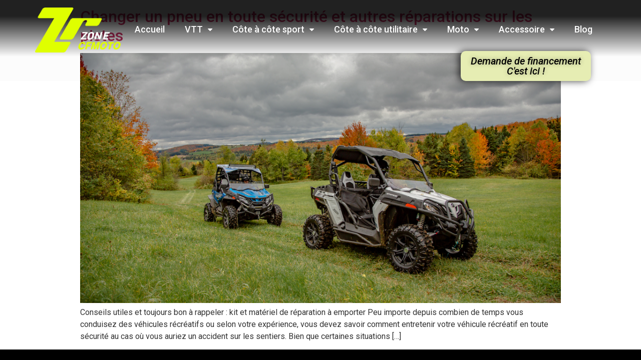

--- FILE ---
content_type: text/html; charset=UTF-8
request_url: https://zonecfmoto.com/2020/02/15/
body_size: 13139
content:
<!doctype html>
<html lang="fr-FR">
<head>
	<meta charset="UTF-8">
		<meta name="viewport" content="width=device-width, initial-scale=1">
	<link rel="profile" href="http://gmpg.org/xfn/11">
	<title>15 février 2020 &#8211; CFMOTO VTT, Côte à côte et Moto</title>
<link rel='dns-prefetch' href='//s.w.org' />
<link rel="alternate" type="application/rss+xml" title="CFMOTO VTT, Côte à côte et Moto &raquo; Flux" href="https://zonecfmoto.com/feed/" />
<link rel="alternate" type="application/rss+xml" title="CFMOTO VTT, Côte à côte et Moto &raquo; Flux des commentaires" href="https://zonecfmoto.com/comments/feed/" />
		<script type="text/javascript">
			window._wpemojiSettings = {"baseUrl":"https:\/\/s.w.org\/images\/core\/emoji\/12.0.0-1\/72x72\/","ext":".png","svgUrl":"https:\/\/s.w.org\/images\/core\/emoji\/12.0.0-1\/svg\/","svgExt":".svg","source":{"concatemoji":"https:\/\/zonecfmoto.com\/wp-includes\/js\/wp-emoji-release.min.js?ver=5.3.20"}};
			!function(e,a,t){var n,r,o,i=a.createElement("canvas"),p=i.getContext&&i.getContext("2d");function s(e,t){var a=String.fromCharCode;p.clearRect(0,0,i.width,i.height),p.fillText(a.apply(this,e),0,0);e=i.toDataURL();return p.clearRect(0,0,i.width,i.height),p.fillText(a.apply(this,t),0,0),e===i.toDataURL()}function c(e){var t=a.createElement("script");t.src=e,t.defer=t.type="text/javascript",a.getElementsByTagName("head")[0].appendChild(t)}for(o=Array("flag","emoji"),t.supports={everything:!0,everythingExceptFlag:!0},r=0;r<o.length;r++)t.supports[o[r]]=function(e){if(!p||!p.fillText)return!1;switch(p.textBaseline="top",p.font="600 32px Arial",e){case"flag":return s([127987,65039,8205,9895,65039],[127987,65039,8203,9895,65039])?!1:!s([55356,56826,55356,56819],[55356,56826,8203,55356,56819])&&!s([55356,57332,56128,56423,56128,56418,56128,56421,56128,56430,56128,56423,56128,56447],[55356,57332,8203,56128,56423,8203,56128,56418,8203,56128,56421,8203,56128,56430,8203,56128,56423,8203,56128,56447]);case"emoji":return!s([55357,56424,55356,57342,8205,55358,56605,8205,55357,56424,55356,57340],[55357,56424,55356,57342,8203,55358,56605,8203,55357,56424,55356,57340])}return!1}(o[r]),t.supports.everything=t.supports.everything&&t.supports[o[r]],"flag"!==o[r]&&(t.supports.everythingExceptFlag=t.supports.everythingExceptFlag&&t.supports[o[r]]);t.supports.everythingExceptFlag=t.supports.everythingExceptFlag&&!t.supports.flag,t.DOMReady=!1,t.readyCallback=function(){t.DOMReady=!0},t.supports.everything||(n=function(){t.readyCallback()},a.addEventListener?(a.addEventListener("DOMContentLoaded",n,!1),e.addEventListener("load",n,!1)):(e.attachEvent("onload",n),a.attachEvent("onreadystatechange",function(){"complete"===a.readyState&&t.readyCallback()})),(n=t.source||{}).concatemoji?c(n.concatemoji):n.wpemoji&&n.twemoji&&(c(n.twemoji),c(n.wpemoji)))}(window,document,window._wpemojiSettings);
		</script>
		<style type="text/css">
img.wp-smiley,
img.emoji {
	display: inline !important;
	border: none !important;
	box-shadow: none !important;
	height: 1em !important;
	width: 1em !important;
	margin: 0 .07em !important;
	vertical-align: -0.1em !important;
	background: none !important;
	padding: 0 !important;
}
</style>
	<link rel='stylesheet' id='wp-block-library-css'  href='https://zonecfmoto.com/wp-includes/css/dist/block-library/style.min.css?ver=5.3.20' type='text/css' media='all' />
<link rel='stylesheet' id='contact-form-7-css'  href='https://zonecfmoto.com/wp-content/plugins/contact-form-7/includes/css/styles.css?ver=5.2.2' type='text/css' media='all' />
<link rel='stylesheet' id='hello-elementor-css'  href='https://zonecfmoto.com/wp-content/themes/hello-elementor/style.min.css?ver=2.3.1' type='text/css' media='all' />
<link rel='stylesheet' id='hello-elementor-theme-style-css'  href='https://zonecfmoto.com/wp-content/themes/hello-elementor/theme.min.css?ver=2.3.1' type='text/css' media='all' />
<link rel='stylesheet' id='elementor-icons-css'  href='https://zonecfmoto.com/wp-content/plugins/elementor/assets/lib/eicons/css/elementor-icons.min.css?ver=5.9.1' type='text/css' media='all' />
<link rel='stylesheet' id='elementor-animations-css'  href='https://zonecfmoto.com/wp-content/plugins/elementor/assets/lib/animations/animations.min.css?ver=3.0.15' type='text/css' media='all' />
<link rel='stylesheet' id='elementor-frontend-legacy-css'  href='https://zonecfmoto.com/wp-content/plugins/elementor/assets/css/frontend-legacy.min.css?ver=3.0.15' type='text/css' media='all' />
<link rel='stylesheet' id='elementor-frontend-css'  href='https://zonecfmoto.com/wp-content/plugins/elementor/assets/css/frontend.min.css?ver=3.0.15' type='text/css' media='all' />
<link rel='stylesheet' id='elementor-post-2534-css'  href='https://zonecfmoto.com/wp-content/uploads/sites/3/elementor/css/post-2534.css?ver=1609551211' type='text/css' media='all' />
<link rel='stylesheet' id='elementor-pro-css'  href='https://zonecfmoto.com/wp-content/plugins/elementor-pro/assets/css/frontend.min.css?ver=3.0.9' type='text/css' media='all' />
<link rel='stylesheet' id='font-awesome-css'  href='https://zonecfmoto.com/wp-content/plugins/elementor/assets/lib/font-awesome/css/font-awesome.min.css?ver=4.7.0' type='text/css' media='all' />
<link rel='stylesheet' id='elementor-global-css'  href='https://zonecfmoto.com/wp-content/uploads/sites/3/elementor/css/global.css?ver=1609551211' type='text/css' media='all' />
<link rel='stylesheet' id='elementor-post-1277-css'  href='https://zonecfmoto.com/wp-content/uploads/sites/3/elementor/css/post-1277.css?ver=1698934578' type='text/css' media='all' />
<link rel='stylesheet' id='elementor-post-1209-css'  href='https://zonecfmoto.com/wp-content/uploads/sites/3/elementor/css/post-1209.css?ver=1764687036' type='text/css' media='all' />
<link rel='stylesheet' id='google-fonts-1-css'  href='https://fonts.googleapis.com/css?family=Roboto%3A100%2C100italic%2C200%2C200italic%2C300%2C300italic%2C400%2C400italic%2C500%2C500italic%2C600%2C600italic%2C700%2C700italic%2C800%2C800italic%2C900%2C900italic%7CRoboto+Slab%3A100%2C100italic%2C200%2C200italic%2C300%2C300italic%2C400%2C400italic%2C500%2C500italic%2C600%2C600italic%2C700%2C700italic%2C800%2C800italic%2C900%2C900italic%7CSofadi+One%3A100%2C100italic%2C200%2C200italic%2C300%2C300italic%2C400%2C400italic%2C500%2C500italic%2C600%2C600italic%2C700%2C700italic%2C800%2C800italic%2C900%2C900italic&#038;ver=5.3.20' type='text/css' media='all' />
<script type='text/javascript' src='https://zonecfmoto.com/wp-includes/js/jquery/jquery.js?ver=1.12.4-wp'></script>
<script type='text/javascript' src='https://zonecfmoto.com/wp-includes/js/jquery/jquery-migrate.min.js?ver=1.4.1'></script>
<link rel='https://api.w.org/' href='https://zonecfmoto.com/wp-json/' />
<link rel="EditURI" type="application/rsd+xml" title="RSD" href="https://zonecfmoto.com/xmlrpc.php?rsd" />
<link rel="wlwmanifest" type="application/wlwmanifest+xml" href="https://zonecfmoto.com/wp-includes/wlwmanifest.xml" /> 
<meta name="generator" content="WordPress 5.3.20" />
<link rel="icon" href="https://zonecfmoto.com/wp-content/uploads/sites/3/2025/03/cropped-icone-zr-32x32.jpg" sizes="32x32" />
<link rel="icon" href="https://zonecfmoto.com/wp-content/uploads/sites/3/2025/03/cropped-icone-zr-192x192.jpg" sizes="192x192" />
<link rel="apple-touch-icon-precomposed" href="https://zonecfmoto.com/wp-content/uploads/sites/3/2025/03/cropped-icone-zr-180x180.jpg" />
<meta name="msapplication-TileImage" content="https://zonecfmoto.com/wp-content/uploads/sites/3/2025/03/cropped-icone-zr-270x270.jpg" />
</head>
<body class="archive date elementor-default elementor-kit-2534">

		<div data-elementor-type="header" data-elementor-id="1277" class="elementor elementor-1277 elementor-location-header" data-elementor-settings="[]">
		<div class="elementor-section-wrap">
					<section class="elementor-section elementor-inner-section elementor-element elementor-element-36d492f4 elementor-section-height-min-height elementor-section-boxed elementor-section-height-default" data-id="36d492f4" data-element_type="section" data-settings="{&quot;background_background&quot;:&quot;classic&quot;}">
							<div class="elementor-background-overlay"></div>
							<div class="elementor-container elementor-column-gap-default">
							<div class="elementor-row">
					<div class="elementor-column elementor-col-50 elementor-inner-column elementor-element elementor-element-20a8a06d" data-id="20a8a06d" data-element_type="column" data-settings="{&quot;background_background&quot;:&quot;classic&quot;}">
			<div class="elementor-column-wrap">
							<div class="elementor-widget-wrap">
								</div>
					</div>
		</div>
				<header class="elementor-column elementor-col-50 elementor-inner-column elementor-element elementor-element-516428cb" data-id="516428cb" data-element_type="column" data-settings="{&quot;background_background&quot;:&quot;classic&quot;}">
			<div class="elementor-column-wrap elementor-element-populated">
							<div class="elementor-widget-wrap">
						<div class="elementor-element elementor-element-1a79fcf2 elementor-nav-menu--dropdown-mobile elementor-nav-menu__align-center elementor-nav-menu--indicator-classic elementor-nav-menu__text-align-aside elementor-nav-menu--toggle elementor-nav-menu--burger elementor-widget elementor-widget-nav-menu" data-id="1a79fcf2" data-element_type="widget" data-settings="{&quot;layout&quot;:&quot;horizontal&quot;,&quot;toggle&quot;:&quot;burger&quot;}" data-widget_type="nav-menu.default">
				<div class="elementor-widget-container">
						<nav role="navigation" class="elementor-nav-menu--main elementor-nav-menu__container elementor-nav-menu--layout-horizontal e--pointer-background e--animation-grow"><ul id="menu-1-1a79fcf2" class="elementor-nav-menu"><li class="menu-item menu-item-type-custom menu-item-object-custom menu-item-home menu-item-3528"><a href="https://zonecfmoto.com" class="elementor-item">Accueil</a></li>
<li class="menu-item menu-item-type-post_type menu-item-object-page menu-item-has-children menu-item-13271"><a href="https://zonecfmoto.com/vtt-cfmoto-cforce-800-touring-2025/" class="elementor-item">VTT</a>
<ul class="sub-menu elementor-nav-menu--dropdown">
	<li class="menu-item menu-item-type-custom menu-item-object-custom menu-item-has-children menu-item-12041"><a href="https://zonecfmoto.com/vtt-cfmoto-cforce-1000-touring-2025/" class="elementor-sub-item">CFORCE 2025 🔥 RABAIS</a>
	<ul class="sub-menu elementor-nav-menu--dropdown">
		<li class="menu-item menu-item-type-post_type menu-item-object-page menu-item-12058"><a href="https://zonecfmoto.com/vtt-cfmoto-cforce-ev110-2025/" class="elementor-sub-item">CFORCE EV110 2025</a></li>
		<li class="menu-item menu-item-type-post_type menu-item-object-page menu-item-12045"><a href="https://zonecfmoto.com/vtt-cfmoto-cforce-110-2025/" class="elementor-sub-item">CFORCE 110 2025</a></li>
		<li class="menu-item menu-item-type-post_type menu-item-object-page menu-item-12046"><a href="https://zonecfmoto.com/vtt-cfmoto-cforce-110-classic-2025/" class="elementor-sub-item">CFORCE 110 CLASSIC 2025</a></li>
		<li class="menu-item menu-item-type-post_type menu-item-object-page menu-item-12047"><a href="https://zonecfmoto.com/vtt-cfmoto-cforce-400-2025/" class="elementor-sub-item">CFORCE 400 2025</a></li>
		<li class="menu-item menu-item-type-post_type menu-item-object-page menu-item-12048"><a href="https://zonecfmoto.com/vtt-cfmoto-cforce-400-classic-2025/" class="elementor-sub-item">CFORCE 400 CLASSIC 2025</a></li>
		<li class="menu-item menu-item-type-post_type menu-item-object-page menu-item-12049"><a href="https://zonecfmoto.com/vtt-cfmoto-cforce-400-touring-2025/" class="elementor-sub-item">CFORCE 400 TOURING 2025</a></li>
		<li class="menu-item menu-item-type-post_type menu-item-object-page menu-item-has-children menu-item-12050"><a href="https://zonecfmoto.com/vtt-cfmoto-cforce-500-2025/" class="elementor-sub-item">CFORCE 500 2025</a>
		<ul class="sub-menu elementor-nav-menu--dropdown">
			<li class="menu-item menu-item-type-post_type menu-item-object-page menu-item-12051"><a href="https://zonecfmoto.com/vtt-cfmoto-cforce-500-camo-2025/" class="elementor-sub-item">CFORCE 500 CAMO 2025</a></li>
		</ul>
</li>
		<li class="menu-item menu-item-type-post_type menu-item-object-page menu-item-14743"><a href="https://zonecfmoto.com/vtt-cfmoto-cforce-600-2025/" class="elementor-sub-item">CFORCE 600 2025</a></li>
		<li class="menu-item menu-item-type-post_type menu-item-object-page menu-item-has-children menu-item-12054"><a href="https://zonecfmoto.com/vtt-cfmoto-cforce-600-touring-2025/" class="elementor-sub-item">CFORCE 600 TOURING 2025</a>
		<ul class="sub-menu elementor-nav-menu--dropdown">
			<li class="menu-item menu-item-type-post_type menu-item-object-page menu-item-12055"><a href="https://zonecfmoto.com/vtt-cfmoto-cforce-600-touring-camo-2025/" class="elementor-sub-item">CFORCE 600 TOURING CAMO 2025</a></li>
		</ul>
</li>
		<li class="menu-item menu-item-type-post_type menu-item-object-page menu-item-has-children menu-item-12056"><a href="https://zonecfmoto.com/vtt-cfmoto-cforce-800-touring-2025/" class="elementor-sub-item">CFORCE 800 TOURING 2025</a>
		<ul class="sub-menu elementor-nav-menu--dropdown">
			<li class="menu-item menu-item-type-post_type menu-item-object-page menu-item-12057"><a href="https://zonecfmoto.com/vtt-cfmoto-cforce-800-touring-camo-2025/" class="elementor-sub-item">CFORCE 800 TOURING CAMO 2025</a></li>
		</ul>
</li>
		<li class="menu-item menu-item-type-post_type menu-item-object-page menu-item-has-children menu-item-12043"><a href="https://zonecfmoto.com/vtt-cfmoto-cforce-1000-touring-2025/" class="elementor-sub-item">CFORCE 1000 TOURING 2025</a>
		<ul class="sub-menu elementor-nav-menu--dropdown">
			<li class="menu-item menu-item-type-post_type menu-item-object-page menu-item-12044"><a href="https://zonecfmoto.com/vtt-cfmoto-cforce-1000-touring-camo-2025/" class="elementor-sub-item">CFORCE 1000 TOURING CAMO 2025</a></li>
		</ul>
</li>
		<li class="menu-item menu-item-type-post_type menu-item-object-page menu-item-12042"><a href="https://zonecfmoto.com/vtt-cfmoto-cforce-1000-overland-2025/" class="elementor-sub-item">CFORCE 1000 OVERLAND 2025</a></li>
	</ul>
</li>
	<li class="menu-item menu-item-type-custom menu-item-object-custom menu-item-has-children menu-item-14285"><a href="https://zonecfmoto.com/vtt-cfmoto-cforce-1000-mv-2026/" class="elementor-sub-item">CFORCE 2026</a>
	<ul class="sub-menu elementor-nav-menu--dropdown">
		<li class="menu-item menu-item-type-post_type menu-item-object-page menu-item-14284"><a href="https://zonecfmoto.com/vtt-cfmoto-cforce-110-classic-2026/" class="elementor-sub-item">CFORCE 110 CLASSIC 2026</a></li>
		<li class="menu-item menu-item-type-post_type menu-item-object-page menu-item-14283"><a href="https://zonecfmoto.com/vtt-cfmoto-cforce-400-base-2026/" class="elementor-sub-item">CFORCE 400 BASE 2026</a></li>
		<li class="menu-item menu-item-type-post_type menu-item-object-page menu-item-14282"><a href="https://zonecfmoto.com/vtt-cfmoto-cforce-400-2026/" class="elementor-sub-item">CFORCE 400 2026</a></li>
		<li class="menu-item menu-item-type-post_type menu-item-object-page menu-item-14281"><a href="https://zonecfmoto.com/vtt-cfmoto-cforce-400-touring-2026/" class="elementor-sub-item">CFORCE 400 TOURING 2026</a></li>
		<li class="menu-item menu-item-type-post_type menu-item-object-page menu-item-14280"><a href="https://zonecfmoto.com/vtt-cfmoto-cforce-500-2026/" class="elementor-sub-item">CFORCE 500 2026</a></li>
		<li class="menu-item menu-item-type-post_type menu-item-object-page menu-item-14279"><a href="https://zonecfmoto.com/vtt-cfmoto-cforce-600-2026/" class="elementor-sub-item">CFORCE 600 2026</a></li>
		<li class="menu-item menu-item-type-post_type menu-item-object-page menu-item-14278"><a href="https://zonecfmoto.com/vtt-cfmoto-cforce-600-touring-2026/" class="elementor-sub-item">CFORCE 600 TOURING 2026</a></li>
		<li class="menu-item menu-item-type-post_type menu-item-object-page menu-item-14277"><a href="https://zonecfmoto.com/vtt-cfmoto-cforce-800-touring-2026/" class="elementor-sub-item">CFORCE 800 TOURING 2026</a></li>
		<li class="menu-item menu-item-type-post_type menu-item-object-page menu-item-14276"><a href="https://zonecfmoto.com/vtt-cfmoto-cforce-1000-touring-2026/" class="elementor-sub-item">CFORCE 1000 TOURING 2026</a></li>
		<li class="menu-item menu-item-type-post_type menu-item-object-page menu-item-14275"><a href="https://zonecfmoto.com/vtt-cfmoto-cforce-1000-overland-2026/" class="elementor-sub-item">CFORCE 1000 OVERLAND 2026</a></li>
		<li class="menu-item menu-item-type-post_type menu-item-object-page menu-item-14274"><a href="https://zonecfmoto.com/vtt-cfmoto-cforce-1000-mv-2026/" class="elementor-sub-item">CFORCE 1000 MV 2026 *nouveauté</a></li>
	</ul>
</li>
	<li class="menu-item menu-item-type-post_type menu-item-object-page menu-item-1998"><a href="https://zonecfmoto.com/financement-de-vtt-et-cote-a-cote-2/" class="elementor-sub-item">Financement de VTT</a></li>
	<li class="menu-item menu-item-type-post_type menu-item-object-page menu-item-8784"><a href="https://zonecfmoto.com/manuel-du-proprietaire-cfmoto-cforce/" class="elementor-sub-item">Manuel du propriétaire CFMOTO CFORCE</a></li>
</ul>
</li>
<li class="menu-item menu-item-type-post_type menu-item-object-page menu-item-has-children menu-item-13270"><a href="https://zonecfmoto.com/cote-a-cote-cfmoto-zforce-z10-2025/" class="elementor-item">Côte à côte sport</a>
<ul class="sub-menu elementor-nav-menu--dropdown">
	<li class="menu-item menu-item-type-custom menu-item-object-custom menu-item-has-children menu-item-12075"><a href="https://zonecfmoto.com/cote-a-cote-cfmoto-zforce-950-sport-4-2025/" class="elementor-sub-item">ZFORCE 2025 🔥 RABAIS</a>
	<ul class="sub-menu elementor-nav-menu--dropdown">
		<li class="menu-item menu-item-type-post_type menu-item-object-page menu-item-12076"><a href="https://zonecfmoto.com/cote-a-cote-cfmoto-zforce-800-trail-2025/" class="elementor-sub-item">ZFORCE 800 TRAIL 2025</a></li>
		<li class="menu-item menu-item-type-post_type menu-item-object-page menu-item-12079"><a href="https://zonecfmoto.com/cote-a-cote-cfmoto-zforce-950-trail-2025/" class="elementor-sub-item">ZFORCE 950 TRAIL 2025</a></li>
		<li class="menu-item menu-item-type-post_type menu-item-object-page menu-item-12077"><a href="https://zonecfmoto.com/cote-a-cote-cfmoto-zforce-950-sport-2025/" class="elementor-sub-item">ZFORCE 950 SPORT 2025</a></li>
		<li class="menu-item menu-item-type-post_type menu-item-object-page menu-item-12078"><a href="https://zonecfmoto.com/cote-a-cote-cfmoto-zforce-950-sport-4-2025/" class="elementor-sub-item">ZFORCE 950 SPORT-4 2025</a></li>
		<li class="menu-item menu-item-type-post_type menu-item-object-page menu-item-12478"><a href="https://zonecfmoto.com/cote-a-cote-cfmoto-zforce-z10-2025/" class="elementor-sub-item">ZFORCE Z10 2025</a></li>
		<li class="menu-item menu-item-type-post_type menu-item-object-page menu-item-12513"><a href="https://zonecfmoto.com/cote-a-cote-cfmoto-zforce-z10-4-2025/" class="elementor-sub-item">ZFORCE Z10-4 2025</a></li>
	</ul>
</li>
	<li class="menu-item menu-item-type-custom menu-item-object-custom menu-item-has-children menu-item-14349"><a href="https://zonecfmoto.com/cote-a-cote-cfmoto-zforce-950-sport-2026/" class="elementor-sub-item">ZFORCE 2026</a>
	<ul class="sub-menu elementor-nav-menu--dropdown">
		<li class="menu-item menu-item-type-post_type menu-item-object-page menu-item-14348"><a href="https://zonecfmoto.com/cote-a-cote-cfmoto-zforce-800-trail-2026/" class="elementor-sub-item">ZFORCE 800 TRAIL 2026</a></li>
		<li class="menu-item menu-item-type-post_type menu-item-object-page menu-item-14347"><a href="https://zonecfmoto.com/cote-a-cote-cfmoto-zforce-950-trail-2026/" class="elementor-sub-item">ZFORCE 950 TRAIL 2026</a></li>
		<li class="menu-item menu-item-type-post_type menu-item-object-page menu-item-14346"><a href="https://zonecfmoto.com/cote-a-cote-cfmoto-zforce-950-sport-2026/" class="elementor-sub-item">ZFORCE 950 SPORT 2026</a></li>
		<li class="menu-item menu-item-type-post_type menu-item-object-page menu-item-14345"><a href="https://zonecfmoto.com/cote-a-cote-cfmoto-zforce-950-sport-4-2026/" class="elementor-sub-item">ZFORCE 950 SPORT-4 2026</a></li>
	</ul>
</li>
	<li class="menu-item menu-item-type-post_type menu-item-object-page menu-item-1587"><a href="https://zonecfmoto.com/financement-de-vtt-et-cote-a-cote-2/" class="elementor-sub-item">Financement de Côte à Côte</a></li>
	<li class="menu-item menu-item-type-post_type menu-item-object-page menu-item-8799"><a href="https://zonecfmoto.com/manuel-du-proprietaire-cfmoto-zforce/" class="elementor-sub-item">Manuel du propriétaire CFMOTO ZFORCE</a></li>
</ul>
</li>
<li class="menu-item menu-item-type-post_type menu-item-object-page menu-item-has-children menu-item-13272"><a href="https://zonecfmoto.com/cote-a-cote-cfmoto-uforce-u10-pro-highland-2025/" class="elementor-item">Côte à côte utilitaire</a>
<ul class="sub-menu elementor-nav-menu--dropdown">
	<li class="menu-item menu-item-type-custom menu-item-object-custom menu-item-has-children menu-item-7480"><a href="https://zonecfmoto.com/cfmoto-uforce-1000-xl/" class="elementor-sub-item">UFORCE 2024 🔥 RABAIS</a>
	<ul class="sub-menu elementor-nav-menu--dropdown">
		<li class="menu-item menu-item-type-post_type menu-item-object-page menu-item-has-children menu-item-7481"><a href="https://zonecfmoto.com/cote-a-cote-cfmoto-uforce-600-eps-lx-2/" class="elementor-sub-item">UFORCE 600 EPS LX 2024</a>
		<ul class="sub-menu elementor-nav-menu--dropdown">
			<li class="menu-item menu-item-type-post_type menu-item-object-page menu-item-7497"><a href="https://zonecfmoto.com/cote-a-cote-cfmoto-uforce-600-eps-lx-camo/" class="elementor-sub-item">UFORCE 600 EPS LX CAMO 2024</a></li>
		</ul>
</li>
		<li class="menu-item menu-item-type-post_type menu-item-object-page menu-item-has-children menu-item-7510"><a href="https://zonecfmoto.com/cfmoto-uforce-1000-eps-lx-2/" class="elementor-sub-item">UFORCE 1000 EPS LX 2024</a>
		<ul class="sub-menu elementor-nav-menu--dropdown">
			<li class="menu-item menu-item-type-post_type menu-item-object-page menu-item-7523"><a href="https://zonecfmoto.com/cfmoto-uforce-1000-eps-lx-camo/" class="elementor-sub-item">UFORCE 1000 EPS LX CAMO 2024</a></li>
		</ul>
</li>
	</ul>
</li>
	<li class="menu-item menu-item-type-custom menu-item-object-custom menu-item-has-children menu-item-12119"><a href="https://zonecfmoto.com/cote-a-cote-cfmoto-uforce-u10-pro-highland-2025/" class="elementor-sub-item">UFORCE 2025 🔥 RABAIS</a>
	<ul class="sub-menu elementor-nav-menu--dropdown">
		<li class="menu-item menu-item-type-post_type menu-item-object-page menu-item-has-children menu-item-12131"><a href="https://zonecfmoto.com/cote-a-cote-cfmoto-uforce-600-2025/" class="elementor-sub-item">UFORCE 600 2025</a>
		<ul class="sub-menu elementor-nav-menu--dropdown">
			<li class="menu-item menu-item-type-post_type menu-item-object-page menu-item-12130"><a href="https://zonecfmoto.com/cote-a-cote-cfmoto-uforce-600-camo-2025/" class="elementor-sub-item">UFORCE 600 CAMO 2025</a></li>
		</ul>
</li>
		<li class="menu-item menu-item-type-post_type menu-item-object-page menu-item-has-children menu-item-12129"><a href="https://zonecfmoto.com/cote-a-cote-cfmoto-uforce-800-xl-2025/" class="elementor-sub-item">UFORCE 800 XL 2025</a>
		<ul class="sub-menu elementor-nav-menu--dropdown">
			<li class="menu-item menu-item-type-post_type menu-item-object-page menu-item-12128"><a href="https://zonecfmoto.com/cote-a-cote-cfmoto-uforce-800-xl-camo-2025/" class="elementor-sub-item">UFORCE 800 XL CAMO 2025</a></li>
		</ul>
</li>
		<li class="menu-item menu-item-type-post_type menu-item-object-page menu-item-has-children menu-item-12127"><a href="https://zonecfmoto.com/cote-a-cote-cfmoto-uforce-1000-2025/" class="elementor-sub-item">UFORCE 1000 2025</a>
		<ul class="sub-menu elementor-nav-menu--dropdown">
			<li class="menu-item menu-item-type-post_type menu-item-object-page menu-item-12126"><a href="https://zonecfmoto.com/cote-a-cote-cfmoto-uforce-1000-camo-2025/" class="elementor-sub-item">UFORCE 1000 CAMO 2025</a></li>
		</ul>
</li>
		<li class="menu-item menu-item-type-post_type menu-item-object-page menu-item-has-children menu-item-12125"><a href="https://zonecfmoto.com/cote-a-cote-cfmoto-uforce-1000-xl-2025/" class="elementor-sub-item">UFORCE 1000 XL 2025</a>
		<ul class="sub-menu elementor-nav-menu--dropdown">
			<li class="menu-item menu-item-type-post_type menu-item-object-page menu-item-12124"><a href="https://zonecfmoto.com/cote-a-cote-cfmoto-uforce-1000-xl-camo-2025/" class="elementor-sub-item">UFORCE 1000 XL CAMO 2025</a></li>
		</ul>
</li>
		<li class="menu-item menu-item-type-post_type menu-item-object-page menu-item-has-children menu-item-12123"><a href="https://zonecfmoto.com/cote-a-cote-cfmoto-uforce-u10-pro-2025/" class="elementor-sub-item">UFORCE U10 PRO 2025</a>
		<ul class="sub-menu elementor-nav-menu--dropdown">
			<li class="menu-item menu-item-type-post_type menu-item-object-page menu-item-12122"><a href="https://zonecfmoto.com/cote-a-cote-cfmoto-uforce-u10-pro-camo-2025/" class="elementor-sub-item">UFORCE U10 PRO CAMO 2025</a></li>
		</ul>
</li>
		<li class="menu-item menu-item-type-post_type menu-item-object-page menu-item-has-children menu-item-12530"><a href="https://zonecfmoto.com/cote-a-cote-cfmoto-uforce-u10-xl-pro-2025/" class="elementor-sub-item">UFORCE U10 XL PRO 2025</a>
		<ul class="sub-menu elementor-nav-menu--dropdown">
			<li class="menu-item menu-item-type-post_type menu-item-object-page menu-item-12536"><a href="https://zonecfmoto.com/cote-a-cote-cfmoto-uforce-u10-xl-pro-camo-2025/" class="elementor-sub-item">UFORCE U10 XL PRO CAMO 2025</a></li>
		</ul>
</li>
		<li class="menu-item menu-item-type-post_type menu-item-object-page menu-item-has-children menu-item-12133"><a href="https://zonecfmoto.com/cote-a-cote-cfmoto-uforce-u10-pro-highland-2025/" class="elementor-sub-item">UFORCE U10 PRO HIGHLAND 2025</a>
		<ul class="sub-menu elementor-nav-menu--dropdown">
			<li class="menu-item menu-item-type-post_type menu-item-object-page menu-item-12132"><a href="https://zonecfmoto.com/cote-a-cote-cfmoto-uforce-u10-pro-highland-camo-2025/" class="elementor-sub-item">UFORCE U10 PRO HIGHLAND CAMO 2025</a></li>
		</ul>
</li>
		<li class="menu-item menu-item-type-post_type menu-item-object-page menu-item-has-children menu-item-13788"><a href="https://zonecfmoto.com/cote-a-cote-cfmoto-uforce-u10-xl-pro-highland-2025/" class="elementor-sub-item">UFORCE U10 XL PRO HIGHLAND 2025</a>
		<ul class="sub-menu elementor-nav-menu--dropdown">
			<li class="menu-item menu-item-type-post_type menu-item-object-page menu-item-13787"><a href="https://zonecfmoto.com/cote-a-cote-cfmoto-uforce-u10-xl-pro-highland-camo-2025/" class="elementor-sub-item">UFORCE U10 XL PRO HIGHLAND CAMO 2025</a></li>
		</ul>
</li>
	</ul>
</li>
	<li class="menu-item menu-item-type-custom menu-item-object-custom menu-item-has-children menu-item-14492"><a href="https://zonecfmoto.com/cote-a-cote-cfmoto-uforce-u10-pro-2026/" class="elementor-sub-item">UFORCE 2026</a>
	<ul class="sub-menu elementor-nav-menu--dropdown">
		<li class="menu-item menu-item-type-post_type menu-item-object-page menu-item-14491"><a href="https://zonecfmoto.com/cote-a-cote-cfmoto-uforce-600-2026/" class="elementor-sub-item">UFORCE 600 2026</a></li>
		<li class="menu-item menu-item-type-post_type menu-item-object-page menu-item-14490"><a href="https://zonecfmoto.com/cote-a-cote-cfmoto-uforce-800-xl-2026/" class="elementor-sub-item">UFORCE 800 XL 2026</a></li>
		<li class="menu-item menu-item-type-post_type menu-item-object-page menu-item-14489"><a href="https://zonecfmoto.com/cote-a-cote-cfmoto-uforce-1000-2026/" class="elementor-sub-item">UFORCE 1000 2026</a></li>
		<li class="menu-item menu-item-type-post_type menu-item-object-page menu-item-14488"><a href="https://zonecfmoto.com/cote-a-cote-cfmoto-uforce-1000-xl-2026/" class="elementor-sub-item">UFORCE 1000 XL 2026</a></li>
		<li class="menu-item menu-item-type-post_type menu-item-object-page menu-item-14487"><a href="https://zonecfmoto.com/cote-a-cote-cfmoto-uforce-u10-pro-2026/" class="elementor-sub-item">UFORCE U10 PRO 2026</a></li>
		<li class="menu-item menu-item-type-post_type menu-item-object-page menu-item-14486"><a href="https://zonecfmoto.com/cote-a-cote-cfmoto-uforce-u10-pro-highland-2026/" class="elementor-sub-item">UFORCE U10 PRO HIGHLAND 2026</a></li>
		<li class="menu-item menu-item-type-post_type menu-item-object-page menu-item-14485"><a href="https://zonecfmoto.com/cote-a-cote-cfmoto-uforce-u10-xl-pro-2026/" class="elementor-sub-item">UFORCE U10 XL PRO 2026</a></li>
		<li class="menu-item menu-item-type-post_type menu-item-object-page menu-item-14484"><a href="https://zonecfmoto.com/cote-a-cote-cfmoto-uforce-u10-xl-pro-highland-2026/" class="elementor-sub-item">UFORCE U10 XL PRO HIGHLAND 2026</a></li>
	</ul>
</li>
	<li class="menu-item menu-item-type-post_type menu-item-object-page menu-item-1586"><a href="https://zonecfmoto.com/financement-de-vtt-et-cote-a-cote-2/" class="elementor-sub-item">Financement de Côte à Côte</a></li>
	<li class="menu-item menu-item-type-post_type menu-item-object-page menu-item-5057"><a href="https://zonecfmoto.com/manuel-du-proprietaire-cfmoto-uforce/" class="elementor-sub-item">Manuel du propriétaire CFMOTO UFORCE</a></li>
</ul>
</li>
<li class="menu-item menu-item-type-post_type menu-item-object-page menu-item-has-children menu-item-13273"><a href="https://zonecfmoto.com/moto-cfmoto-675ss-2025/" class="elementor-item">Moto</a>
<ul class="sub-menu elementor-nav-menu--dropdown">
	<li class="menu-item menu-item-type-custom menu-item-object-custom menu-item-has-children menu-item-9393"><a href="https://zonecfmoto.com/moto-cfmoto-papio-ss/" class="elementor-sub-item">MOTO 2024 🔥 RABAIS</a>
	<ul class="sub-menu elementor-nav-menu--dropdown">
		<li class="menu-item menu-item-type-post_type menu-item-object-page menu-item-10991"><a href="https://zonecfmoto.com/motocross-electrique-cfmoto-cfx-2e/" class="elementor-sub-item">MOTOCROSS ÉLECTRIQUE CFX-2E 2024</a></li>
		<li class="menu-item menu-item-type-post_type menu-item-object-page menu-item-9392"><a href="https://zonecfmoto.com/moto-cfmoto-papio-ss/" class="elementor-sub-item">MOTO PAPIO SS 2024</a></li>
		<li class="menu-item menu-item-type-post_type menu-item-object-page menu-item-9408"><a href="https://zonecfmoto.com/moto-cfmoto-papio-cl/" class="elementor-sub-item">MOTO PAPIO CL 2024</a></li>
		<li class="menu-item menu-item-type-post_type menu-item-object-page menu-item-9427"><a href="https://zonecfmoto.com/moto-cfmoto-300-nk-2024/" class="elementor-sub-item">MOTO 300 NK 2024</a></li>
		<li class="menu-item menu-item-type-post_type menu-item-object-page menu-item-9440"><a href="https://zonecfmoto.com/moto-cfmoto-300-ss-2024/" class="elementor-sub-item">MOTO 300 SS 2024</a></li>
		<li class="menu-item menu-item-type-post_type menu-item-object-page menu-item-9455"><a href="https://zonecfmoto.com/moto-cfmoto-450-ss-2024/" class="elementor-sub-item">MOTO 450 SS 2024</a></li>
		<li class="menu-item menu-item-type-post_type menu-item-object-page menu-item-9468"><a href="https://zonecfmoto.com/moto-cfmoto-450-nk/" class="elementor-sub-item">MOTO 450 NK 2024</a></li>
	</ul>
</li>
	<li class="menu-item menu-item-type-custom menu-item-object-custom menu-item-has-children menu-item-12886"><a href="https://zonecfmoto.com/moto-cfmoto-papio-ss-2025/" class="elementor-sub-item">MOTO 2025 🔥 RABAIS</a>
	<ul class="sub-menu elementor-nav-menu--dropdown">
		<li class="menu-item menu-item-type-post_type menu-item-object-page menu-item-12885"><a href="https://zonecfmoto.com/moto-cfmoto-papio-ss-2025/" class="elementor-sub-item">MOTO PAPIO SS 2025</a></li>
		<li class="menu-item menu-item-type-post_type menu-item-object-page menu-item-12906"><a href="https://zonecfmoto.com/moto-cfmoto-papio-cl-2025/" class="elementor-sub-item">MOTO PAPIO CL 2025</a></li>
		<li class="menu-item menu-item-type-post_type menu-item-object-page menu-item-12919"><a href="https://zonecfmoto.com/moto-cfmoto-300-nk-2025/" class="elementor-sub-item">MOTO 300NK 2025</a></li>
		<li class="menu-item menu-item-type-post_type menu-item-object-page menu-item-12939"><a href="https://zonecfmoto.com/moto-cfmoto-300ss-2025/" class="elementor-sub-item">MOTO 300SS 2025</a></li>
		<li class="menu-item menu-item-type-post_type menu-item-object-page menu-item-12953"><a href="https://zonecfmoto.com/moto-cfmoto-450ss-2025/" class="elementor-sub-item">MOTO 450SS 2025</a></li>
		<li class="menu-item menu-item-type-post_type menu-item-object-page menu-item-12973"><a href="https://zonecfmoto.com/moto-cfmoto-450nk-2025/" class="elementor-sub-item">MOTO 450NK 2025</a></li>
		<li class="menu-item menu-item-type-post_type menu-item-object-page menu-item-12986"><a href="https://zonecfmoto.com/moto-cfmoto-450cl-c-2025/" class="elementor-sub-item">MOTO 450CL-C 2025</a></li>
		<li class="menu-item menu-item-type-post_type menu-item-object-page menu-item-12999"><a href="https://zonecfmoto.com/moto-cfmoto-ibex-450-2025/" class="elementor-sub-item">MOTO IBEX 450 2025</a></li>
		<li class="menu-item menu-item-type-post_type menu-item-object-page menu-item-13012"><a href="https://zonecfmoto.com/moto-cfmoto-675ss-2025/" class="elementor-sub-item">MOTO 675SS 2025</a></li>
		<li class="menu-item menu-item-type-post_type menu-item-object-page menu-item-13025"><a href="https://zonecfmoto.com/moto-cfmoto-ibex-800-explore-2025/" class="elementor-sub-item">MOTO IBEX 800 EXPLORE 2025</a></li>
		<li class="menu-item menu-item-type-post_type menu-item-object-page menu-item-13037"><a href="https://zonecfmoto.com/moto-cfmoto-800nk-2025/" class="elementor-sub-item">MOTO 800NK 2025</a></li>
	</ul>
</li>
	<li class="menu-item menu-item-type-custom menu-item-object-custom menu-item-has-children menu-item-14654"><a href="https://zonecfmoto.com/moto-cfmoto-675nk-2026/" class="elementor-sub-item">MOTO 2026</a>
	<ul class="sub-menu elementor-nav-menu--dropdown">
		<li class="menu-item menu-item-type-post_type menu-item-object-page menu-item-14653"><a href="https://zonecfmoto.com/moto-cfmoto-papio-ss-2026/" class="elementor-sub-item">MOTO PAPIO SS 2026</a></li>
		<li class="menu-item menu-item-type-post_type menu-item-object-page menu-item-14652"><a href="https://zonecfmoto.com/moto-cfmoto-papio-cl-2026/" class="elementor-sub-item">MOTO PAPIO CL 2026</a></li>
		<li class="menu-item menu-item-type-post_type menu-item-object-page menu-item-14651"><a href="https://zonecfmoto.com/moto-cfmoto-300ss-2026/" class="elementor-sub-item">MOTO 300SS 2026</a></li>
		<li class="menu-item menu-item-type-post_type menu-item-object-page menu-item-14650"><a href="https://zonecfmoto.com/moto-cfmoto-300nk-2026/" class="elementor-sub-item">MOTO 300NK 2026</a></li>
		<li class="menu-item menu-item-type-post_type menu-item-object-page menu-item-14648"><a href="https://zonecfmoto.com/moto-cfmoto-450ss-2026/" class="elementor-sub-item">MOTO 450SS 2026</a></li>
		<li class="menu-item menu-item-type-post_type menu-item-object-page menu-item-14649"><a href="https://zonecfmoto.com/moto-cfmoto-450nk-2026/" class="elementor-sub-item">MOTO 450NK 2026</a></li>
		<li class="menu-item menu-item-type-post_type menu-item-object-page menu-item-14647"><a href="https://zonecfmoto.com/moto-cfmoto-450cl-c-2026/" class="elementor-sub-item">MOTO 450CL-C 2026</a></li>
		<li class="menu-item menu-item-type-post_type menu-item-object-page menu-item-14646"><a href="https://zonecfmoto.com/moto-cfmoto-ibex-450-2026/" class="elementor-sub-item">MOTO IBEX 450 2026</a></li>
		<li class="menu-item menu-item-type-post_type menu-item-object-page menu-item-14644"><a href="https://zonecfmoto.com/moto-cfmoto-675ss-2026/" class="elementor-sub-item">MOTO 675SS 2026</a></li>
		<li class="menu-item menu-item-type-post_type menu-item-object-page menu-item-14645"><a href="https://zonecfmoto.com/moto-cfmoto-675nk-2026/" class="elementor-sub-item">MOTO 675NK 2026</a></li>
		<li class="menu-item menu-item-type-post_type menu-item-object-page menu-item-14643"><a href="https://zonecfmoto.com/moto-cfmoto-800nk-2026/" class="elementor-sub-item">MOTO 800NK 2026</a></li>
		<li class="menu-item menu-item-type-post_type menu-item-object-page menu-item-14642"><a href="https://zonecfmoto.com/moto-cfmoto-ibex-800-explore-2026/" class="elementor-sub-item">MOTO IBEX 800 EXPLORE 2026</a></li>
	</ul>
</li>
	<li class="menu-item menu-item-type-post_type menu-item-object-page menu-item-8820"><a href="https://zonecfmoto.com/manuel-du-proprietaire-cfmoto-moto/" class="elementor-sub-item">Manuel du propriétaire CFMOTO MOTO</a></li>
</ul>
</li>
<li class="menu-item menu-item-type-post_type menu-item-object-page menu-item-has-children menu-item-2073"><a href="https://zonecfmoto.com/pieces-et-accessoires-cfmoto/" class="elementor-item">Accessoire</a>
<ul class="sub-menu elementor-nav-menu--dropdown">
	<li class="menu-item menu-item-type-post_type menu-item-object-page menu-item-8478"><a href="https://zonecfmoto.com/cabine-pour-vtt-et-cote-a-cote-cfmoto/" class="elementor-sub-item">Les Cabines pour VTT et Côte à Côte CFMOTO</a></li>
	<li class="menu-item menu-item-type-post_type menu-item-object-page menu-item-2245"><a href="https://zonecfmoto.com/les-coffres-pour-vtt-et-cote-a-cote-cfmoto/" class="elementor-sub-item">Les Coffres pour VTT et Côte à Côte CFMOTO</a></li>
	<li class="menu-item menu-item-type-post_type menu-item-object-page menu-item-2303"><a href="https://zonecfmoto.com/les-chenilles-pour-vtt-et-cote-a-cote-cfmoto/" class="elementor-sub-item">Chenilles pour VTT et Côte à Côte toutes marques</a></li>
	<li class="menu-item menu-item-type-post_type menu-item-object-page menu-item-2346"><a href="https://zonecfmoto.com/les-pare-chocs-pour-vtt-et-cote-a-cote-cfmoto/" class="elementor-sub-item">Les Pare-Chocs pour VTT et Côte à Côte CFMOTO</a></li>
	<li class="menu-item menu-item-type-post_type menu-item-object-page menu-item-2433"><a href="https://zonecfmoto.com/les-toits-pour-vtt-et-cote-a-cote-cfmoto/" class="elementor-sub-item">Les Toits pour VTT et Côte à Côte CFMOTO</a></li>
</ul>
</li>
<li class="menu-item menu-item-type-post_type menu-item-object-page menu-item-1317"><a href="https://zonecfmoto.com/blog/" class="elementor-item">Blog</a></li>
</ul></nav>
					<div class="elementor-menu-toggle" role="button" tabindex="0" aria-label="Menu Toggle" aria-expanded="false">
			<i class="eicon-menu-bar" aria-hidden="true"></i>
			<span class="elementor-screen-only">Menu</span>
		</div>
			<nav class="elementor-nav-menu--dropdown elementor-nav-menu__container" role="navigation" aria-hidden="true"><ul id="menu-2-1a79fcf2" class="elementor-nav-menu"><li class="menu-item menu-item-type-custom menu-item-object-custom menu-item-home menu-item-3528"><a href="https://zonecfmoto.com" class="elementor-item">Accueil</a></li>
<li class="menu-item menu-item-type-post_type menu-item-object-page menu-item-has-children menu-item-13271"><a href="https://zonecfmoto.com/vtt-cfmoto-cforce-800-touring-2025/" class="elementor-item">VTT</a>
<ul class="sub-menu elementor-nav-menu--dropdown">
	<li class="menu-item menu-item-type-custom menu-item-object-custom menu-item-has-children menu-item-12041"><a href="https://zonecfmoto.com/vtt-cfmoto-cforce-1000-touring-2025/" class="elementor-sub-item">CFORCE 2025 🔥 RABAIS</a>
	<ul class="sub-menu elementor-nav-menu--dropdown">
		<li class="menu-item menu-item-type-post_type menu-item-object-page menu-item-12058"><a href="https://zonecfmoto.com/vtt-cfmoto-cforce-ev110-2025/" class="elementor-sub-item">CFORCE EV110 2025</a></li>
		<li class="menu-item menu-item-type-post_type menu-item-object-page menu-item-12045"><a href="https://zonecfmoto.com/vtt-cfmoto-cforce-110-2025/" class="elementor-sub-item">CFORCE 110 2025</a></li>
		<li class="menu-item menu-item-type-post_type menu-item-object-page menu-item-12046"><a href="https://zonecfmoto.com/vtt-cfmoto-cforce-110-classic-2025/" class="elementor-sub-item">CFORCE 110 CLASSIC 2025</a></li>
		<li class="menu-item menu-item-type-post_type menu-item-object-page menu-item-12047"><a href="https://zonecfmoto.com/vtt-cfmoto-cforce-400-2025/" class="elementor-sub-item">CFORCE 400 2025</a></li>
		<li class="menu-item menu-item-type-post_type menu-item-object-page menu-item-12048"><a href="https://zonecfmoto.com/vtt-cfmoto-cforce-400-classic-2025/" class="elementor-sub-item">CFORCE 400 CLASSIC 2025</a></li>
		<li class="menu-item menu-item-type-post_type menu-item-object-page menu-item-12049"><a href="https://zonecfmoto.com/vtt-cfmoto-cforce-400-touring-2025/" class="elementor-sub-item">CFORCE 400 TOURING 2025</a></li>
		<li class="menu-item menu-item-type-post_type menu-item-object-page menu-item-has-children menu-item-12050"><a href="https://zonecfmoto.com/vtt-cfmoto-cforce-500-2025/" class="elementor-sub-item">CFORCE 500 2025</a>
		<ul class="sub-menu elementor-nav-menu--dropdown">
			<li class="menu-item menu-item-type-post_type menu-item-object-page menu-item-12051"><a href="https://zonecfmoto.com/vtt-cfmoto-cforce-500-camo-2025/" class="elementor-sub-item">CFORCE 500 CAMO 2025</a></li>
		</ul>
</li>
		<li class="menu-item menu-item-type-post_type menu-item-object-page menu-item-14743"><a href="https://zonecfmoto.com/vtt-cfmoto-cforce-600-2025/" class="elementor-sub-item">CFORCE 600 2025</a></li>
		<li class="menu-item menu-item-type-post_type menu-item-object-page menu-item-has-children menu-item-12054"><a href="https://zonecfmoto.com/vtt-cfmoto-cforce-600-touring-2025/" class="elementor-sub-item">CFORCE 600 TOURING 2025</a>
		<ul class="sub-menu elementor-nav-menu--dropdown">
			<li class="menu-item menu-item-type-post_type menu-item-object-page menu-item-12055"><a href="https://zonecfmoto.com/vtt-cfmoto-cforce-600-touring-camo-2025/" class="elementor-sub-item">CFORCE 600 TOURING CAMO 2025</a></li>
		</ul>
</li>
		<li class="menu-item menu-item-type-post_type menu-item-object-page menu-item-has-children menu-item-12056"><a href="https://zonecfmoto.com/vtt-cfmoto-cforce-800-touring-2025/" class="elementor-sub-item">CFORCE 800 TOURING 2025</a>
		<ul class="sub-menu elementor-nav-menu--dropdown">
			<li class="menu-item menu-item-type-post_type menu-item-object-page menu-item-12057"><a href="https://zonecfmoto.com/vtt-cfmoto-cforce-800-touring-camo-2025/" class="elementor-sub-item">CFORCE 800 TOURING CAMO 2025</a></li>
		</ul>
</li>
		<li class="menu-item menu-item-type-post_type menu-item-object-page menu-item-has-children menu-item-12043"><a href="https://zonecfmoto.com/vtt-cfmoto-cforce-1000-touring-2025/" class="elementor-sub-item">CFORCE 1000 TOURING 2025</a>
		<ul class="sub-menu elementor-nav-menu--dropdown">
			<li class="menu-item menu-item-type-post_type menu-item-object-page menu-item-12044"><a href="https://zonecfmoto.com/vtt-cfmoto-cforce-1000-touring-camo-2025/" class="elementor-sub-item">CFORCE 1000 TOURING CAMO 2025</a></li>
		</ul>
</li>
		<li class="menu-item menu-item-type-post_type menu-item-object-page menu-item-12042"><a href="https://zonecfmoto.com/vtt-cfmoto-cforce-1000-overland-2025/" class="elementor-sub-item">CFORCE 1000 OVERLAND 2025</a></li>
	</ul>
</li>
	<li class="menu-item menu-item-type-custom menu-item-object-custom menu-item-has-children menu-item-14285"><a href="https://zonecfmoto.com/vtt-cfmoto-cforce-1000-mv-2026/" class="elementor-sub-item">CFORCE 2026</a>
	<ul class="sub-menu elementor-nav-menu--dropdown">
		<li class="menu-item menu-item-type-post_type menu-item-object-page menu-item-14284"><a href="https://zonecfmoto.com/vtt-cfmoto-cforce-110-classic-2026/" class="elementor-sub-item">CFORCE 110 CLASSIC 2026</a></li>
		<li class="menu-item menu-item-type-post_type menu-item-object-page menu-item-14283"><a href="https://zonecfmoto.com/vtt-cfmoto-cforce-400-base-2026/" class="elementor-sub-item">CFORCE 400 BASE 2026</a></li>
		<li class="menu-item menu-item-type-post_type menu-item-object-page menu-item-14282"><a href="https://zonecfmoto.com/vtt-cfmoto-cforce-400-2026/" class="elementor-sub-item">CFORCE 400 2026</a></li>
		<li class="menu-item menu-item-type-post_type menu-item-object-page menu-item-14281"><a href="https://zonecfmoto.com/vtt-cfmoto-cforce-400-touring-2026/" class="elementor-sub-item">CFORCE 400 TOURING 2026</a></li>
		<li class="menu-item menu-item-type-post_type menu-item-object-page menu-item-14280"><a href="https://zonecfmoto.com/vtt-cfmoto-cforce-500-2026/" class="elementor-sub-item">CFORCE 500 2026</a></li>
		<li class="menu-item menu-item-type-post_type menu-item-object-page menu-item-14279"><a href="https://zonecfmoto.com/vtt-cfmoto-cforce-600-2026/" class="elementor-sub-item">CFORCE 600 2026</a></li>
		<li class="menu-item menu-item-type-post_type menu-item-object-page menu-item-14278"><a href="https://zonecfmoto.com/vtt-cfmoto-cforce-600-touring-2026/" class="elementor-sub-item">CFORCE 600 TOURING 2026</a></li>
		<li class="menu-item menu-item-type-post_type menu-item-object-page menu-item-14277"><a href="https://zonecfmoto.com/vtt-cfmoto-cforce-800-touring-2026/" class="elementor-sub-item">CFORCE 800 TOURING 2026</a></li>
		<li class="menu-item menu-item-type-post_type menu-item-object-page menu-item-14276"><a href="https://zonecfmoto.com/vtt-cfmoto-cforce-1000-touring-2026/" class="elementor-sub-item">CFORCE 1000 TOURING 2026</a></li>
		<li class="menu-item menu-item-type-post_type menu-item-object-page menu-item-14275"><a href="https://zonecfmoto.com/vtt-cfmoto-cforce-1000-overland-2026/" class="elementor-sub-item">CFORCE 1000 OVERLAND 2026</a></li>
		<li class="menu-item menu-item-type-post_type menu-item-object-page menu-item-14274"><a href="https://zonecfmoto.com/vtt-cfmoto-cforce-1000-mv-2026/" class="elementor-sub-item">CFORCE 1000 MV 2026 *nouveauté</a></li>
	</ul>
</li>
	<li class="menu-item menu-item-type-post_type menu-item-object-page menu-item-1998"><a href="https://zonecfmoto.com/financement-de-vtt-et-cote-a-cote-2/" class="elementor-sub-item">Financement de VTT</a></li>
	<li class="menu-item menu-item-type-post_type menu-item-object-page menu-item-8784"><a href="https://zonecfmoto.com/manuel-du-proprietaire-cfmoto-cforce/" class="elementor-sub-item">Manuel du propriétaire CFMOTO CFORCE</a></li>
</ul>
</li>
<li class="menu-item menu-item-type-post_type menu-item-object-page menu-item-has-children menu-item-13270"><a href="https://zonecfmoto.com/cote-a-cote-cfmoto-zforce-z10-2025/" class="elementor-item">Côte à côte sport</a>
<ul class="sub-menu elementor-nav-menu--dropdown">
	<li class="menu-item menu-item-type-custom menu-item-object-custom menu-item-has-children menu-item-12075"><a href="https://zonecfmoto.com/cote-a-cote-cfmoto-zforce-950-sport-4-2025/" class="elementor-sub-item">ZFORCE 2025 🔥 RABAIS</a>
	<ul class="sub-menu elementor-nav-menu--dropdown">
		<li class="menu-item menu-item-type-post_type menu-item-object-page menu-item-12076"><a href="https://zonecfmoto.com/cote-a-cote-cfmoto-zforce-800-trail-2025/" class="elementor-sub-item">ZFORCE 800 TRAIL 2025</a></li>
		<li class="menu-item menu-item-type-post_type menu-item-object-page menu-item-12079"><a href="https://zonecfmoto.com/cote-a-cote-cfmoto-zforce-950-trail-2025/" class="elementor-sub-item">ZFORCE 950 TRAIL 2025</a></li>
		<li class="menu-item menu-item-type-post_type menu-item-object-page menu-item-12077"><a href="https://zonecfmoto.com/cote-a-cote-cfmoto-zforce-950-sport-2025/" class="elementor-sub-item">ZFORCE 950 SPORT 2025</a></li>
		<li class="menu-item menu-item-type-post_type menu-item-object-page menu-item-12078"><a href="https://zonecfmoto.com/cote-a-cote-cfmoto-zforce-950-sport-4-2025/" class="elementor-sub-item">ZFORCE 950 SPORT-4 2025</a></li>
		<li class="menu-item menu-item-type-post_type menu-item-object-page menu-item-12478"><a href="https://zonecfmoto.com/cote-a-cote-cfmoto-zforce-z10-2025/" class="elementor-sub-item">ZFORCE Z10 2025</a></li>
		<li class="menu-item menu-item-type-post_type menu-item-object-page menu-item-12513"><a href="https://zonecfmoto.com/cote-a-cote-cfmoto-zforce-z10-4-2025/" class="elementor-sub-item">ZFORCE Z10-4 2025</a></li>
	</ul>
</li>
	<li class="menu-item menu-item-type-custom menu-item-object-custom menu-item-has-children menu-item-14349"><a href="https://zonecfmoto.com/cote-a-cote-cfmoto-zforce-950-sport-2026/" class="elementor-sub-item">ZFORCE 2026</a>
	<ul class="sub-menu elementor-nav-menu--dropdown">
		<li class="menu-item menu-item-type-post_type menu-item-object-page menu-item-14348"><a href="https://zonecfmoto.com/cote-a-cote-cfmoto-zforce-800-trail-2026/" class="elementor-sub-item">ZFORCE 800 TRAIL 2026</a></li>
		<li class="menu-item menu-item-type-post_type menu-item-object-page menu-item-14347"><a href="https://zonecfmoto.com/cote-a-cote-cfmoto-zforce-950-trail-2026/" class="elementor-sub-item">ZFORCE 950 TRAIL 2026</a></li>
		<li class="menu-item menu-item-type-post_type menu-item-object-page menu-item-14346"><a href="https://zonecfmoto.com/cote-a-cote-cfmoto-zforce-950-sport-2026/" class="elementor-sub-item">ZFORCE 950 SPORT 2026</a></li>
		<li class="menu-item menu-item-type-post_type menu-item-object-page menu-item-14345"><a href="https://zonecfmoto.com/cote-a-cote-cfmoto-zforce-950-sport-4-2026/" class="elementor-sub-item">ZFORCE 950 SPORT-4 2026</a></li>
	</ul>
</li>
	<li class="menu-item menu-item-type-post_type menu-item-object-page menu-item-1587"><a href="https://zonecfmoto.com/financement-de-vtt-et-cote-a-cote-2/" class="elementor-sub-item">Financement de Côte à Côte</a></li>
	<li class="menu-item menu-item-type-post_type menu-item-object-page menu-item-8799"><a href="https://zonecfmoto.com/manuel-du-proprietaire-cfmoto-zforce/" class="elementor-sub-item">Manuel du propriétaire CFMOTO ZFORCE</a></li>
</ul>
</li>
<li class="menu-item menu-item-type-post_type menu-item-object-page menu-item-has-children menu-item-13272"><a href="https://zonecfmoto.com/cote-a-cote-cfmoto-uforce-u10-pro-highland-2025/" class="elementor-item">Côte à côte utilitaire</a>
<ul class="sub-menu elementor-nav-menu--dropdown">
	<li class="menu-item menu-item-type-custom menu-item-object-custom menu-item-has-children menu-item-7480"><a href="https://zonecfmoto.com/cfmoto-uforce-1000-xl/" class="elementor-sub-item">UFORCE 2024 🔥 RABAIS</a>
	<ul class="sub-menu elementor-nav-menu--dropdown">
		<li class="menu-item menu-item-type-post_type menu-item-object-page menu-item-has-children menu-item-7481"><a href="https://zonecfmoto.com/cote-a-cote-cfmoto-uforce-600-eps-lx-2/" class="elementor-sub-item">UFORCE 600 EPS LX 2024</a>
		<ul class="sub-menu elementor-nav-menu--dropdown">
			<li class="menu-item menu-item-type-post_type menu-item-object-page menu-item-7497"><a href="https://zonecfmoto.com/cote-a-cote-cfmoto-uforce-600-eps-lx-camo/" class="elementor-sub-item">UFORCE 600 EPS LX CAMO 2024</a></li>
		</ul>
</li>
		<li class="menu-item menu-item-type-post_type menu-item-object-page menu-item-has-children menu-item-7510"><a href="https://zonecfmoto.com/cfmoto-uforce-1000-eps-lx-2/" class="elementor-sub-item">UFORCE 1000 EPS LX 2024</a>
		<ul class="sub-menu elementor-nav-menu--dropdown">
			<li class="menu-item menu-item-type-post_type menu-item-object-page menu-item-7523"><a href="https://zonecfmoto.com/cfmoto-uforce-1000-eps-lx-camo/" class="elementor-sub-item">UFORCE 1000 EPS LX CAMO 2024</a></li>
		</ul>
</li>
	</ul>
</li>
	<li class="menu-item menu-item-type-custom menu-item-object-custom menu-item-has-children menu-item-12119"><a href="https://zonecfmoto.com/cote-a-cote-cfmoto-uforce-u10-pro-highland-2025/" class="elementor-sub-item">UFORCE 2025 🔥 RABAIS</a>
	<ul class="sub-menu elementor-nav-menu--dropdown">
		<li class="menu-item menu-item-type-post_type menu-item-object-page menu-item-has-children menu-item-12131"><a href="https://zonecfmoto.com/cote-a-cote-cfmoto-uforce-600-2025/" class="elementor-sub-item">UFORCE 600 2025</a>
		<ul class="sub-menu elementor-nav-menu--dropdown">
			<li class="menu-item menu-item-type-post_type menu-item-object-page menu-item-12130"><a href="https://zonecfmoto.com/cote-a-cote-cfmoto-uforce-600-camo-2025/" class="elementor-sub-item">UFORCE 600 CAMO 2025</a></li>
		</ul>
</li>
		<li class="menu-item menu-item-type-post_type menu-item-object-page menu-item-has-children menu-item-12129"><a href="https://zonecfmoto.com/cote-a-cote-cfmoto-uforce-800-xl-2025/" class="elementor-sub-item">UFORCE 800 XL 2025</a>
		<ul class="sub-menu elementor-nav-menu--dropdown">
			<li class="menu-item menu-item-type-post_type menu-item-object-page menu-item-12128"><a href="https://zonecfmoto.com/cote-a-cote-cfmoto-uforce-800-xl-camo-2025/" class="elementor-sub-item">UFORCE 800 XL CAMO 2025</a></li>
		</ul>
</li>
		<li class="menu-item menu-item-type-post_type menu-item-object-page menu-item-has-children menu-item-12127"><a href="https://zonecfmoto.com/cote-a-cote-cfmoto-uforce-1000-2025/" class="elementor-sub-item">UFORCE 1000 2025</a>
		<ul class="sub-menu elementor-nav-menu--dropdown">
			<li class="menu-item menu-item-type-post_type menu-item-object-page menu-item-12126"><a href="https://zonecfmoto.com/cote-a-cote-cfmoto-uforce-1000-camo-2025/" class="elementor-sub-item">UFORCE 1000 CAMO 2025</a></li>
		</ul>
</li>
		<li class="menu-item menu-item-type-post_type menu-item-object-page menu-item-has-children menu-item-12125"><a href="https://zonecfmoto.com/cote-a-cote-cfmoto-uforce-1000-xl-2025/" class="elementor-sub-item">UFORCE 1000 XL 2025</a>
		<ul class="sub-menu elementor-nav-menu--dropdown">
			<li class="menu-item menu-item-type-post_type menu-item-object-page menu-item-12124"><a href="https://zonecfmoto.com/cote-a-cote-cfmoto-uforce-1000-xl-camo-2025/" class="elementor-sub-item">UFORCE 1000 XL CAMO 2025</a></li>
		</ul>
</li>
		<li class="menu-item menu-item-type-post_type menu-item-object-page menu-item-has-children menu-item-12123"><a href="https://zonecfmoto.com/cote-a-cote-cfmoto-uforce-u10-pro-2025/" class="elementor-sub-item">UFORCE U10 PRO 2025</a>
		<ul class="sub-menu elementor-nav-menu--dropdown">
			<li class="menu-item menu-item-type-post_type menu-item-object-page menu-item-12122"><a href="https://zonecfmoto.com/cote-a-cote-cfmoto-uforce-u10-pro-camo-2025/" class="elementor-sub-item">UFORCE U10 PRO CAMO 2025</a></li>
		</ul>
</li>
		<li class="menu-item menu-item-type-post_type menu-item-object-page menu-item-has-children menu-item-12530"><a href="https://zonecfmoto.com/cote-a-cote-cfmoto-uforce-u10-xl-pro-2025/" class="elementor-sub-item">UFORCE U10 XL PRO 2025</a>
		<ul class="sub-menu elementor-nav-menu--dropdown">
			<li class="menu-item menu-item-type-post_type menu-item-object-page menu-item-12536"><a href="https://zonecfmoto.com/cote-a-cote-cfmoto-uforce-u10-xl-pro-camo-2025/" class="elementor-sub-item">UFORCE U10 XL PRO CAMO 2025</a></li>
		</ul>
</li>
		<li class="menu-item menu-item-type-post_type menu-item-object-page menu-item-has-children menu-item-12133"><a href="https://zonecfmoto.com/cote-a-cote-cfmoto-uforce-u10-pro-highland-2025/" class="elementor-sub-item">UFORCE U10 PRO HIGHLAND 2025</a>
		<ul class="sub-menu elementor-nav-menu--dropdown">
			<li class="menu-item menu-item-type-post_type menu-item-object-page menu-item-12132"><a href="https://zonecfmoto.com/cote-a-cote-cfmoto-uforce-u10-pro-highland-camo-2025/" class="elementor-sub-item">UFORCE U10 PRO HIGHLAND CAMO 2025</a></li>
		</ul>
</li>
		<li class="menu-item menu-item-type-post_type menu-item-object-page menu-item-has-children menu-item-13788"><a href="https://zonecfmoto.com/cote-a-cote-cfmoto-uforce-u10-xl-pro-highland-2025/" class="elementor-sub-item">UFORCE U10 XL PRO HIGHLAND 2025</a>
		<ul class="sub-menu elementor-nav-menu--dropdown">
			<li class="menu-item menu-item-type-post_type menu-item-object-page menu-item-13787"><a href="https://zonecfmoto.com/cote-a-cote-cfmoto-uforce-u10-xl-pro-highland-camo-2025/" class="elementor-sub-item">UFORCE U10 XL PRO HIGHLAND CAMO 2025</a></li>
		</ul>
</li>
	</ul>
</li>
	<li class="menu-item menu-item-type-custom menu-item-object-custom menu-item-has-children menu-item-14492"><a href="https://zonecfmoto.com/cote-a-cote-cfmoto-uforce-u10-pro-2026/" class="elementor-sub-item">UFORCE 2026</a>
	<ul class="sub-menu elementor-nav-menu--dropdown">
		<li class="menu-item menu-item-type-post_type menu-item-object-page menu-item-14491"><a href="https://zonecfmoto.com/cote-a-cote-cfmoto-uforce-600-2026/" class="elementor-sub-item">UFORCE 600 2026</a></li>
		<li class="menu-item menu-item-type-post_type menu-item-object-page menu-item-14490"><a href="https://zonecfmoto.com/cote-a-cote-cfmoto-uforce-800-xl-2026/" class="elementor-sub-item">UFORCE 800 XL 2026</a></li>
		<li class="menu-item menu-item-type-post_type menu-item-object-page menu-item-14489"><a href="https://zonecfmoto.com/cote-a-cote-cfmoto-uforce-1000-2026/" class="elementor-sub-item">UFORCE 1000 2026</a></li>
		<li class="menu-item menu-item-type-post_type menu-item-object-page menu-item-14488"><a href="https://zonecfmoto.com/cote-a-cote-cfmoto-uforce-1000-xl-2026/" class="elementor-sub-item">UFORCE 1000 XL 2026</a></li>
		<li class="menu-item menu-item-type-post_type menu-item-object-page menu-item-14487"><a href="https://zonecfmoto.com/cote-a-cote-cfmoto-uforce-u10-pro-2026/" class="elementor-sub-item">UFORCE U10 PRO 2026</a></li>
		<li class="menu-item menu-item-type-post_type menu-item-object-page menu-item-14486"><a href="https://zonecfmoto.com/cote-a-cote-cfmoto-uforce-u10-pro-highland-2026/" class="elementor-sub-item">UFORCE U10 PRO HIGHLAND 2026</a></li>
		<li class="menu-item menu-item-type-post_type menu-item-object-page menu-item-14485"><a href="https://zonecfmoto.com/cote-a-cote-cfmoto-uforce-u10-xl-pro-2026/" class="elementor-sub-item">UFORCE U10 XL PRO 2026</a></li>
		<li class="menu-item menu-item-type-post_type menu-item-object-page menu-item-14484"><a href="https://zonecfmoto.com/cote-a-cote-cfmoto-uforce-u10-xl-pro-highland-2026/" class="elementor-sub-item">UFORCE U10 XL PRO HIGHLAND 2026</a></li>
	</ul>
</li>
	<li class="menu-item menu-item-type-post_type menu-item-object-page menu-item-1586"><a href="https://zonecfmoto.com/financement-de-vtt-et-cote-a-cote-2/" class="elementor-sub-item">Financement de Côte à Côte</a></li>
	<li class="menu-item menu-item-type-post_type menu-item-object-page menu-item-5057"><a href="https://zonecfmoto.com/manuel-du-proprietaire-cfmoto-uforce/" class="elementor-sub-item">Manuel du propriétaire CFMOTO UFORCE</a></li>
</ul>
</li>
<li class="menu-item menu-item-type-post_type menu-item-object-page menu-item-has-children menu-item-13273"><a href="https://zonecfmoto.com/moto-cfmoto-675ss-2025/" class="elementor-item">Moto</a>
<ul class="sub-menu elementor-nav-menu--dropdown">
	<li class="menu-item menu-item-type-custom menu-item-object-custom menu-item-has-children menu-item-9393"><a href="https://zonecfmoto.com/moto-cfmoto-papio-ss/" class="elementor-sub-item">MOTO 2024 🔥 RABAIS</a>
	<ul class="sub-menu elementor-nav-menu--dropdown">
		<li class="menu-item menu-item-type-post_type menu-item-object-page menu-item-10991"><a href="https://zonecfmoto.com/motocross-electrique-cfmoto-cfx-2e/" class="elementor-sub-item">MOTOCROSS ÉLECTRIQUE CFX-2E 2024</a></li>
		<li class="menu-item menu-item-type-post_type menu-item-object-page menu-item-9392"><a href="https://zonecfmoto.com/moto-cfmoto-papio-ss/" class="elementor-sub-item">MOTO PAPIO SS 2024</a></li>
		<li class="menu-item menu-item-type-post_type menu-item-object-page menu-item-9408"><a href="https://zonecfmoto.com/moto-cfmoto-papio-cl/" class="elementor-sub-item">MOTO PAPIO CL 2024</a></li>
		<li class="menu-item menu-item-type-post_type menu-item-object-page menu-item-9427"><a href="https://zonecfmoto.com/moto-cfmoto-300-nk-2024/" class="elementor-sub-item">MOTO 300 NK 2024</a></li>
		<li class="menu-item menu-item-type-post_type menu-item-object-page menu-item-9440"><a href="https://zonecfmoto.com/moto-cfmoto-300-ss-2024/" class="elementor-sub-item">MOTO 300 SS 2024</a></li>
		<li class="menu-item menu-item-type-post_type menu-item-object-page menu-item-9455"><a href="https://zonecfmoto.com/moto-cfmoto-450-ss-2024/" class="elementor-sub-item">MOTO 450 SS 2024</a></li>
		<li class="menu-item menu-item-type-post_type menu-item-object-page menu-item-9468"><a href="https://zonecfmoto.com/moto-cfmoto-450-nk/" class="elementor-sub-item">MOTO 450 NK 2024</a></li>
	</ul>
</li>
	<li class="menu-item menu-item-type-custom menu-item-object-custom menu-item-has-children menu-item-12886"><a href="https://zonecfmoto.com/moto-cfmoto-papio-ss-2025/" class="elementor-sub-item">MOTO 2025 🔥 RABAIS</a>
	<ul class="sub-menu elementor-nav-menu--dropdown">
		<li class="menu-item menu-item-type-post_type menu-item-object-page menu-item-12885"><a href="https://zonecfmoto.com/moto-cfmoto-papio-ss-2025/" class="elementor-sub-item">MOTO PAPIO SS 2025</a></li>
		<li class="menu-item menu-item-type-post_type menu-item-object-page menu-item-12906"><a href="https://zonecfmoto.com/moto-cfmoto-papio-cl-2025/" class="elementor-sub-item">MOTO PAPIO CL 2025</a></li>
		<li class="menu-item menu-item-type-post_type menu-item-object-page menu-item-12919"><a href="https://zonecfmoto.com/moto-cfmoto-300-nk-2025/" class="elementor-sub-item">MOTO 300NK 2025</a></li>
		<li class="menu-item menu-item-type-post_type menu-item-object-page menu-item-12939"><a href="https://zonecfmoto.com/moto-cfmoto-300ss-2025/" class="elementor-sub-item">MOTO 300SS 2025</a></li>
		<li class="menu-item menu-item-type-post_type menu-item-object-page menu-item-12953"><a href="https://zonecfmoto.com/moto-cfmoto-450ss-2025/" class="elementor-sub-item">MOTO 450SS 2025</a></li>
		<li class="menu-item menu-item-type-post_type menu-item-object-page menu-item-12973"><a href="https://zonecfmoto.com/moto-cfmoto-450nk-2025/" class="elementor-sub-item">MOTO 450NK 2025</a></li>
		<li class="menu-item menu-item-type-post_type menu-item-object-page menu-item-12986"><a href="https://zonecfmoto.com/moto-cfmoto-450cl-c-2025/" class="elementor-sub-item">MOTO 450CL-C 2025</a></li>
		<li class="menu-item menu-item-type-post_type menu-item-object-page menu-item-12999"><a href="https://zonecfmoto.com/moto-cfmoto-ibex-450-2025/" class="elementor-sub-item">MOTO IBEX 450 2025</a></li>
		<li class="menu-item menu-item-type-post_type menu-item-object-page menu-item-13012"><a href="https://zonecfmoto.com/moto-cfmoto-675ss-2025/" class="elementor-sub-item">MOTO 675SS 2025</a></li>
		<li class="menu-item menu-item-type-post_type menu-item-object-page menu-item-13025"><a href="https://zonecfmoto.com/moto-cfmoto-ibex-800-explore-2025/" class="elementor-sub-item">MOTO IBEX 800 EXPLORE 2025</a></li>
		<li class="menu-item menu-item-type-post_type menu-item-object-page menu-item-13037"><a href="https://zonecfmoto.com/moto-cfmoto-800nk-2025/" class="elementor-sub-item">MOTO 800NK 2025</a></li>
	</ul>
</li>
	<li class="menu-item menu-item-type-custom menu-item-object-custom menu-item-has-children menu-item-14654"><a href="https://zonecfmoto.com/moto-cfmoto-675nk-2026/" class="elementor-sub-item">MOTO 2026</a>
	<ul class="sub-menu elementor-nav-menu--dropdown">
		<li class="menu-item menu-item-type-post_type menu-item-object-page menu-item-14653"><a href="https://zonecfmoto.com/moto-cfmoto-papio-ss-2026/" class="elementor-sub-item">MOTO PAPIO SS 2026</a></li>
		<li class="menu-item menu-item-type-post_type menu-item-object-page menu-item-14652"><a href="https://zonecfmoto.com/moto-cfmoto-papio-cl-2026/" class="elementor-sub-item">MOTO PAPIO CL 2026</a></li>
		<li class="menu-item menu-item-type-post_type menu-item-object-page menu-item-14651"><a href="https://zonecfmoto.com/moto-cfmoto-300ss-2026/" class="elementor-sub-item">MOTO 300SS 2026</a></li>
		<li class="menu-item menu-item-type-post_type menu-item-object-page menu-item-14650"><a href="https://zonecfmoto.com/moto-cfmoto-300nk-2026/" class="elementor-sub-item">MOTO 300NK 2026</a></li>
		<li class="menu-item menu-item-type-post_type menu-item-object-page menu-item-14648"><a href="https://zonecfmoto.com/moto-cfmoto-450ss-2026/" class="elementor-sub-item">MOTO 450SS 2026</a></li>
		<li class="menu-item menu-item-type-post_type menu-item-object-page menu-item-14649"><a href="https://zonecfmoto.com/moto-cfmoto-450nk-2026/" class="elementor-sub-item">MOTO 450NK 2026</a></li>
		<li class="menu-item menu-item-type-post_type menu-item-object-page menu-item-14647"><a href="https://zonecfmoto.com/moto-cfmoto-450cl-c-2026/" class="elementor-sub-item">MOTO 450CL-C 2026</a></li>
		<li class="menu-item menu-item-type-post_type menu-item-object-page menu-item-14646"><a href="https://zonecfmoto.com/moto-cfmoto-ibex-450-2026/" class="elementor-sub-item">MOTO IBEX 450 2026</a></li>
		<li class="menu-item menu-item-type-post_type menu-item-object-page menu-item-14644"><a href="https://zonecfmoto.com/moto-cfmoto-675ss-2026/" class="elementor-sub-item">MOTO 675SS 2026</a></li>
		<li class="menu-item menu-item-type-post_type menu-item-object-page menu-item-14645"><a href="https://zonecfmoto.com/moto-cfmoto-675nk-2026/" class="elementor-sub-item">MOTO 675NK 2026</a></li>
		<li class="menu-item menu-item-type-post_type menu-item-object-page menu-item-14643"><a href="https://zonecfmoto.com/moto-cfmoto-800nk-2026/" class="elementor-sub-item">MOTO 800NK 2026</a></li>
		<li class="menu-item menu-item-type-post_type menu-item-object-page menu-item-14642"><a href="https://zonecfmoto.com/moto-cfmoto-ibex-800-explore-2026/" class="elementor-sub-item">MOTO IBEX 800 EXPLORE 2026</a></li>
	</ul>
</li>
	<li class="menu-item menu-item-type-post_type menu-item-object-page menu-item-8820"><a href="https://zonecfmoto.com/manuel-du-proprietaire-cfmoto-moto/" class="elementor-sub-item">Manuel du propriétaire CFMOTO MOTO</a></li>
</ul>
</li>
<li class="menu-item menu-item-type-post_type menu-item-object-page menu-item-has-children menu-item-2073"><a href="https://zonecfmoto.com/pieces-et-accessoires-cfmoto/" class="elementor-item">Accessoire</a>
<ul class="sub-menu elementor-nav-menu--dropdown">
	<li class="menu-item menu-item-type-post_type menu-item-object-page menu-item-8478"><a href="https://zonecfmoto.com/cabine-pour-vtt-et-cote-a-cote-cfmoto/" class="elementor-sub-item">Les Cabines pour VTT et Côte à Côte CFMOTO</a></li>
	<li class="menu-item menu-item-type-post_type menu-item-object-page menu-item-2245"><a href="https://zonecfmoto.com/les-coffres-pour-vtt-et-cote-a-cote-cfmoto/" class="elementor-sub-item">Les Coffres pour VTT et Côte à Côte CFMOTO</a></li>
	<li class="menu-item menu-item-type-post_type menu-item-object-page menu-item-2303"><a href="https://zonecfmoto.com/les-chenilles-pour-vtt-et-cote-a-cote-cfmoto/" class="elementor-sub-item">Chenilles pour VTT et Côte à Côte toutes marques</a></li>
	<li class="menu-item menu-item-type-post_type menu-item-object-page menu-item-2346"><a href="https://zonecfmoto.com/les-pare-chocs-pour-vtt-et-cote-a-cote-cfmoto/" class="elementor-sub-item">Les Pare-Chocs pour VTT et Côte à Côte CFMOTO</a></li>
	<li class="menu-item menu-item-type-post_type menu-item-object-page menu-item-2433"><a href="https://zonecfmoto.com/les-toits-pour-vtt-et-cote-a-cote-cfmoto/" class="elementor-sub-item">Les Toits pour VTT et Côte à Côte CFMOTO</a></li>
</ul>
</li>
<li class="menu-item menu-item-type-post_type menu-item-object-page menu-item-1317"><a href="https://zonecfmoto.com/blog/" class="elementor-item">Blog</a></li>
</ul></nav>
				</div>
				</div>
				<div class="elementor-element elementor-element-ac678a0 elementor-align-right elementor-widget elementor-widget-button" data-id="ac678a0" data-element_type="widget" data-widget_type="button.default">
				<div class="elementor-widget-container">
					<div class="elementor-button-wrapper">
			<a href="https://zonecfmoto.com/financement-de-vtt-et-cote-a-cote-2" class="elementor-button-link elementor-button elementor-size-lg" role="button">
						<span class="elementor-button-content-wrapper">
						<span class="elementor-button-text">Demande de financement <br>C'est ici !</span>
		</span>
					</a>
		</div>
				</div>
				</div>
						</div>
					</div>
		</header>
								</div>
					</div>
		</section>
				</div>
		</div>
		<main class="site-main" role="main">

			<header class="page-header">
			<h1 class="entry-title">Jour : 15 février 2020</h1>		</header>
		<div class="page-content">
					<article class="post">
				<h2 class="entry-title"><a href="https://zonecfmoto.com/changer-un-pneu-en-toute-securite-et-autres-reparations-sur-les-pistes/">Changer un pneu en toute sécurité et autres réparations sur les pistes</a></h2><a href="https://zonecfmoto.com/changer-un-pneu-en-toute-securite-et-autres-reparations-sur-les-pistes/"><img width="800" height="534" src="https://zonecfmoto.com/wp-content/uploads/sites/3/2020/01/devenir-concessionaire-1024x683.jpg" class="attachment-large size-large wp-post-image" alt="Entretien VTT et côte à côte automne - hiver" srcset="https://zonecfmoto.com/wp-content/uploads/sites/3/2020/01/devenir-concessionaire.jpg 1024w, https://zonecfmoto.com/wp-content/uploads/sites/3/2020/01/devenir-concessionaire-300x200.jpg 300w, https://zonecfmoto.com/wp-content/uploads/sites/3/2020/01/devenir-concessionaire-768x512.jpg 768w" sizes="(max-width: 800px) 100vw, 800px" /></a><p>Conseils utiles et toujours bon à rappeler : kit et matériel de réparation à emporter Peu importe depuis combien de temps vous conduisez des véhicules récréatifs ou selon votre expérience, vous devez savoir comment entretenir votre véhicule récréatif en toute sécurité au cas où vous auriez un accident sur les sentiers. Bien que certaines situations [&hellip;]</p>
			</article>
			</div>

	
	</main>
		<div data-elementor-type="footer" data-elementor-id="1209" class="elementor elementor-1209 elementor-location-footer" data-elementor-settings="[]">
		<div class="elementor-section-wrap">
					<section class="elementor-section elementor-top-section elementor-element elementor-element-16086816 elementor-section-stretched elementor-section-boxed elementor-section-height-default elementor-section-height-default" data-id="16086816" data-element_type="section" data-settings="{&quot;background_background&quot;:&quot;classic&quot;,&quot;stretch_section&quot;:&quot;section-stretched&quot;}">
							<div class="elementor-background-overlay"></div>
							<div class="elementor-container elementor-column-gap-default">
							<div class="elementor-row">
					<div class="elementor-column elementor-col-100 elementor-top-column elementor-element elementor-element-3fcd7df" data-id="3fcd7df" data-element_type="column">
			<div class="elementor-column-wrap elementor-element-populated">
							<div class="elementor-widget-wrap">
						<section class="elementor-section elementor-inner-section elementor-element elementor-element-a72830f elementor-section-boxed elementor-section-height-default elementor-section-height-default" data-id="a72830f" data-element_type="section">
						<div class="elementor-container elementor-column-gap-default">
							<div class="elementor-row">
					<div class="elementor-column elementor-col-100 elementor-inner-column elementor-element elementor-element-16b54f4" data-id="16b54f4" data-element_type="column">
			<div class="elementor-column-wrap elementor-element-populated">
							<div class="elementor-widget-wrap">
						<div class="elementor-element elementor-element-6dc6339 elementor-widget elementor-widget-heading" data-id="6dc6339" data-element_type="widget" data-widget_type="heading.default">
				<div class="elementor-widget-container">
			<h2 class="elementor-heading-title elementor-size-default">Profitez des promotions de moto, <br>VTT et côte à côte CFMOTO 🔥</h2>		</div>
				</div>
				<div class="elementor-element elementor-element-00455fd elementor-widget elementor-widget-image" data-id="00455fd" data-element_type="widget" data-widget_type="image.default">
				<div class="elementor-widget-container">
					<div class="elementor-image">
										<img width="800" height="450" src="https://zonecfmoto.com/wp-content/uploads/sites/3/2018/12/rabais-cfmoto-2-1024x576.jpg" class="attachment-large size-large" alt="" srcset="https://zonecfmoto.com/wp-content/uploads/sites/3/2018/12/rabais-cfmoto-2-1024x576.jpg 1024w, https://zonecfmoto.com/wp-content/uploads/sites/3/2018/12/rabais-cfmoto-2-300x169.jpg 300w, https://zonecfmoto.com/wp-content/uploads/sites/3/2018/12/rabais-cfmoto-2-768x432.jpg 768w, https://zonecfmoto.com/wp-content/uploads/sites/3/2018/12/rabais-cfmoto-2.jpg 1280w" sizes="(max-width: 800px) 100vw, 800px" />											</div>
				</div>
				</div>
				<div class="elementor-element elementor-element-f00c382 elementor-widget elementor-widget-text-editor" data-id="f00c382" data-element_type="widget" data-widget_type="text-editor.default">
				<div class="elementor-widget-container">
					<div class="elementor-text-editor elementor-clearfix"><p>Obtenez jusqu’à 2 500$ de rabais ou un financement aussi bas que 3.99% sur 72 mois sur nos modèles CFORCE sélectionnés.</p><p>Obtenez jusqu’à 3 750$ de rabais ou financement 3.99% sur 72 mois sur nos modèles ZFORCE sélectionnés.</p><p>Jusqu’à 3 500$ de rabais ou financement 3.99% sur 72 mois sur nos modèles UFORCE sélectionnés. </p><p>Jusqu’à 2 000$ de rabais ou financement aussi bas que 1.99% sur 36 mois sur nos motos sélectionnées.</p><p>*Les offres terminent le 31 janvier 2026, des conditions s’appliquent.</p></div>
				</div>
				</div>
						</div>
					</div>
		</div>
								</div>
					</div>
		</section>
				<div class="elementor-element elementor-element-9c51433 elementor-widget elementor-widget-spacer" data-id="9c51433" data-element_type="widget" data-widget_type="spacer.default">
				<div class="elementor-widget-container">
					<div class="elementor-spacer">
			<div class="elementor-spacer-inner"></div>
		</div>
				</div>
				</div>
				<div class="elementor-element elementor-element-4a8a87ab elementor-widget elementor-widget-heading" data-id="4a8a87ab" data-element_type="widget" data-widget_type="heading.default">
				<div class="elementor-widget-container">
			<h3 class="elementor-heading-title elementor-size-default">Appelez-nous</h3>		</div>
				</div>
				<div class="elementor-element elementor-element-9652c67 elementor-widget elementor-widget-heading" data-id="9652c67" data-element_type="widget" data-widget_type="heading.default">
				<div class="elementor-widget-container">
			<h3 class="elementor-heading-title elementor-size-default">
1 866 781-7616</h3>		</div>
				</div>
				<section class="elementor-section elementor-inner-section elementor-element elementor-element-59f6ffbb elementor-section-boxed elementor-section-height-default elementor-section-height-default" data-id="59f6ffbb" data-element_type="section" data-settings="{&quot;background_background&quot;:&quot;gradient&quot;}">
						<div class="elementor-container elementor-column-gap-default">
							<div class="elementor-row">
					<div class="elementor-column elementor-col-100 elementor-inner-column elementor-element elementor-element-25f61ecd" data-id="25f61ecd" data-element_type="column">
			<div class="elementor-column-wrap">
							<div class="elementor-widget-wrap">
								</div>
					</div>
		</div>
								</div>
					</div>
		</section>
				<section class="elementor-section elementor-inner-section elementor-element elementor-element-0619a54 elementor-section-boxed elementor-section-height-default elementor-section-height-default" data-id="0619a54" data-element_type="section">
						<div class="elementor-container elementor-column-gap-default">
							<div class="elementor-row">
					<div class="elementor-column elementor-col-33 elementor-inner-column elementor-element elementor-element-e304789" data-id="e304789" data-element_type="column">
			<div class="elementor-column-wrap">
							<div class="elementor-widget-wrap">
								</div>
					</div>
		</div>
				<div class="elementor-column elementor-col-33 elementor-inner-column elementor-element elementor-element-35a77ba" data-id="35a77ba" data-element_type="column">
			<div class="elementor-column-wrap elementor-element-populated">
							<div class="elementor-widget-wrap">
						<div class="elementor-element elementor-element-3502d52a elementor-widget elementor-widget-image" data-id="3502d52a" data-element_type="widget" data-widget_type="image.default">
				<div class="elementor-widget-container">
					<div class="elementor-image">
											<a href="https://zonecfmoto.com">
							<img width="1516" height="801" src="https://zonecfmoto.com/wp-content/uploads/sites/3/2019/01/logo-zone-cfmoto.png" class="attachment-full size-full" alt="ZONE CFMOTO" srcset="https://zonecfmoto.com/wp-content/uploads/sites/3/2019/01/logo-zone-cfmoto.png 1516w, https://zonecfmoto.com/wp-content/uploads/sites/3/2019/01/logo-zone-cfmoto-300x159.png 300w, https://zonecfmoto.com/wp-content/uploads/sites/3/2019/01/logo-zone-cfmoto-1024x541.png 1024w, https://zonecfmoto.com/wp-content/uploads/sites/3/2019/01/logo-zone-cfmoto-768x406.png 768w, https://zonecfmoto.com/wp-content/uploads/sites/3/2019/01/logo-zone-cfmoto-390x205.png 390w" sizes="(max-width: 1516px) 100vw, 1516px" />								</a>
											</div>
				</div>
				</div>
						</div>
					</div>
		</div>
				<div class="elementor-column elementor-col-33 elementor-inner-column elementor-element elementor-element-ffac065" data-id="ffac065" data-element_type="column">
			<div class="elementor-column-wrap">
							<div class="elementor-widget-wrap">
								</div>
					</div>
		</div>
								</div>
					</div>
		</section>
				<div class="elementor-element elementor-element-6841e6e elementor-widget elementor-widget-spacer" data-id="6841e6e" data-element_type="widget" data-widget_type="spacer.default">
				<div class="elementor-widget-container">
					<div class="elementor-spacer">
			<div class="elementor-spacer-inner"></div>
		</div>
				</div>
				</div>
				<div class="elementor-element elementor-element-fcc0145 elementor-widget elementor-widget-heading" data-id="fcc0145" data-element_type="widget" data-widget_type="heading.default">
				<div class="elementor-widget-container">
			<p class="elementor-heading-title elementor-size-default">* Veuillez noter que certains accessoires qui apparaissent sur les photos peuvent être en option. </p>		</div>
				</div>
				<div class="elementor-element elementor-element-f938b34 elementor-widget elementor-widget-text-editor" data-id="f938b34" data-element_type="widget" data-widget_type="text-editor.default">
				<div class="elementor-widget-container">
					<div class="elementor-text-editor elementor-clearfix">© Conception, SEO &amp; Optimisation réalisé par Promalac Marketing inc. Tous droits réservés. <a href="https://zonerecreatif.com/politique-de-confidentialite" target="_blank" rel="noopener"><span style="color: white">Politique de confidentialité</span></a></div>
				</div>
				</div>
				<div class="elementor-element elementor-element-01120cf elementor-widget elementor-widget-html" data-id="01120cf" data-element_type="widget" data-widget_type="html.default">
				<div class="elementor-widget-container">
			<!-- Google tag (gtag.js) -->
<script async src="https://www.googletagmanager.com/gtag/js?id=G-T39CTC1FH7"></script>
<script>
  window.dataLayer = window.dataLayer || [];
  function gtag(){dataLayer.push(arguments);}
  gtag('js', new Date());

  gtag('config', 'G-T39CTC1FH7');
</script>		</div>
				</div>
				<div class="elementor-element elementor-element-8da581f elementor-widget elementor-widget-text-editor" data-id="8da581f" data-element_type="widget" data-widget_type="text-editor.default">
				<div class="elementor-widget-container">
					<div class="elementor-text-editor elementor-clearfix"><p><a href="https://infolanaudiere.ca" target="_blank" rel="noopener">Suivez vos actualités et nouvelles locales sur InfoLanaudiere.ca</a></p></div>
				</div>
				</div>
				<section class="elementor-section elementor-inner-section elementor-element elementor-element-16dea0e9 elementor-section-boxed elementor-section-height-default elementor-section-height-default" data-id="16dea0e9" data-element_type="section">
						<div class="elementor-container elementor-column-gap-default">
							<div class="elementor-row">
					<div class="elementor-column elementor-col-100 elementor-inner-column elementor-element elementor-element-49dd955f" data-id="49dd955f" data-element_type="column">
			<div class="elementor-column-wrap elementor-element-populated">
							<div class="elementor-widget-wrap">
						<div class="elementor-element elementor-element-e21d5dc elementor-widget elementor-widget-spacer" data-id="e21d5dc" data-element_type="widget" data-widget_type="spacer.default">
				<div class="elementor-widget-container">
					<div class="elementor-spacer">
			<div class="elementor-spacer-inner"></div>
		</div>
				</div>
				</div>
						</div>
					</div>
		</div>
								</div>
					</div>
		</section>
						</div>
					</div>
		</div>
								</div>
					</div>
		</section>
				<section class="elementor-section elementor-top-section elementor-element elementor-element-2a99d813 elementor-section-boxed elementor-section-height-default elementor-section-height-default" data-id="2a99d813" data-element_type="section" data-settings="{&quot;background_background&quot;:&quot;classic&quot;}">
						<div class="elementor-container elementor-column-gap-default">
							<div class="elementor-row">
					<div class="elementor-column elementor-col-100 elementor-top-column elementor-element elementor-element-550f9bfe" data-id="550f9bfe" data-element_type="column">
			<div class="elementor-column-wrap elementor-element-populated">
							<div class="elementor-widget-wrap">
						<div class="elementor-element elementor-element-9cd5950 elementor-widget elementor-widget-spacer" data-id="9cd5950" data-element_type="widget" data-widget_type="spacer.default">
				<div class="elementor-widget-container">
					<div class="elementor-spacer">
			<div class="elementor-spacer-inner"></div>
		</div>
				</div>
				</div>
				<div class="elementor-element elementor-element-3b75870b elementor-widget elementor-widget-heading" data-id="3b75870b" data-element_type="widget" data-widget_type="heading.default">
				<div class="elementor-widget-container">
			<h2 class="elementor-heading-title elementor-size-default">Remplissez votre demande de financement maintenant !</h2>		</div>
				</div>
				<div class="elementor-element elementor-element-593ba09c elementor-widget elementor-widget-heading" data-id="593ba09c" data-element_type="widget" data-widget_type="heading.default">
				<div class="elementor-widget-container">
			<h2 class="elementor-heading-title elementor-size-default">Vous recevrez votre réponse dans les plus brefs délais.<br><br> Un conseiller pourra vous présenter les différents modèles de véhicules récréatifs disponibles et...<br><br> ...livraison rapide 🤩 !<br></h2>		</div>
				</div>
				<div class="elementor-element elementor-element-62446c34 elementor-widget elementor-widget-heading" data-id="62446c34" data-element_type="widget" data-widget_type="heading.default">
				<div class="elementor-widget-container">
			<h2 class="elementor-heading-title elementor-size-default">Témoignage: <br><br>" C’est fantastique ! Je suis passé sur ce site web un vendredi vers 10h AM et le lendemain en après-midi, mon VTT CFORCE 800 XC était livré directement dans ma cour. J’ai vraiment eu un service génial ! "<br><br>
- Michel Belleville, de Sherbrooke</h2>		</div>
				</div>
				<div class="elementor-element elementor-element-29ad7786 elementor-widget elementor-widget-image" data-id="29ad7786" data-element_type="widget" data-widget_type="image.default">
				<div class="elementor-widget-container">
					<div class="elementor-image">
										<img width="1080" height="720" src="https://zonecfmoto.com/wp-content/uploads/sites/3/2024/01/Cforce-600-orange.jpg" class="attachment-full size-full" alt="" srcset="https://zonecfmoto.com/wp-content/uploads/sites/3/2024/01/Cforce-600-orange.jpg 1080w, https://zonecfmoto.com/wp-content/uploads/sites/3/2024/01/Cforce-600-orange-300x200.jpg 300w, https://zonecfmoto.com/wp-content/uploads/sites/3/2024/01/Cforce-600-orange-1024x683.jpg 1024w, https://zonecfmoto.com/wp-content/uploads/sites/3/2024/01/Cforce-600-orange-768x512.jpg 768w" sizes="(max-width: 1080px) 100vw, 1080px" />											</div>
				</div>
				</div>
				<div class="elementor-element elementor-element-455973ae elementor-widget elementor-widget-heading" data-id="455973ae" data-element_type="widget" data-widget_type="heading.default">
				<div class="elementor-widget-container">
			<h2 class="elementor-heading-title elementor-size-default">Que ce soit pour un VTT ou un CÔTE À CÔTE…</h2>		</div>
				</div>
				<div class="elementor-element elementor-element-52791c88 elementor-widget elementor-widget-heading" data-id="52791c88" data-element_type="widget" data-widget_type="heading.default">
				<div class="elementor-widget-container">
			<h2 class="elementor-heading-title elementor-size-default">Sans aucun engagement de votre part, nous pouvons faire une préanalyse de vos chances d’obtenir un financement rapidement ! <br><br>

Sachez que nous ferons tout ce qui est en notre pouvoir pour vous obtenir les meilleures conditions et les meilleurs taux auprès de nos partenaires financiers. <br><br>

Après l’analyse préliminaire pour l’obtention d’un financement et suite à son approbation, vous aurez tout le temps voulu pour découvrir les possibilités qui s’offrent à vous au niveau du choix d’un véhicule récréatif.<br><br>
Le modèle, la couleur, la puissance et les accessoires que vous désirez sur votre véhicule récréatif.<br><br>Rien ne sera laissé au hasard et un conseiller répondra à toutes vos questions !
</h2>		</div>
				</div>
						</div>
					</div>
		</div>
								</div>
					</div>
		</section>
				<section class="elementor-section elementor-top-section elementor-element elementor-element-1ac84dcf elementor-section-boxed elementor-section-height-default elementor-section-height-default" data-id="1ac84dcf" data-element_type="section" data-settings="{&quot;background_background&quot;:&quot;classic&quot;}">
							<div class="elementor-background-overlay"></div>
							<div class="elementor-container elementor-column-gap-default">
							<div class="elementor-row">
					<div class="elementor-column elementor-col-100 elementor-top-column elementor-element elementor-element-8575ded" data-id="8575ded" data-element_type="column" data-settings="{&quot;background_background&quot;:&quot;classic&quot;}">
			<div class="elementor-column-wrap elementor-element-populated">
					<div class="elementor-background-overlay"></div>
							<div class="elementor-widget-wrap">
						<section class="elementor-section elementor-inner-section elementor-element elementor-element-1c93d0c1 elementor-section-boxed elementor-section-height-default elementor-section-height-default" data-id="1c93d0c1" data-element_type="section">
						<div class="elementor-container elementor-column-gap-default">
							<div class="elementor-row">
					<div class="elementor-column elementor-col-33 elementor-inner-column elementor-element elementor-element-4645c325" data-id="4645c325" data-element_type="column">
			<div class="elementor-column-wrap">
							<div class="elementor-widget-wrap">
								</div>
					</div>
		</div>
				<div class="elementor-column elementor-col-33 elementor-inner-column elementor-element elementor-element-3b320255" data-id="3b320255" data-element_type="column">
			<div class="elementor-column-wrap elementor-element-populated">
							<div class="elementor-widget-wrap">
						<div class="elementor-element elementor-element-22457b37 elementor-widget elementor-widget-image" data-id="22457b37" data-element_type="widget" data-widget_type="image.default">
				<div class="elementor-widget-container">
					<div class="elementor-image">
										<img width="768" height="110" src="https://zonecfmoto.com/wp-content/uploads/sites/3/2018/12/site-secure-https-768x110.png" class="attachment-medium_large size-medium_large" alt="" srcset="https://zonecfmoto.com/wp-content/uploads/sites/3/2018/12/site-secure-https-768x110.png 768w, https://zonecfmoto.com/wp-content/uploads/sites/3/2018/12/site-secure-https-300x43.png 300w, https://zonecfmoto.com/wp-content/uploads/sites/3/2018/12/site-secure-https-1024x147.png 1024w, https://zonecfmoto.com/wp-content/uploads/sites/3/2018/12/site-secure-https.png 1453w" sizes="(max-width: 768px) 100vw, 768px" />											</div>
				</div>
				</div>
						</div>
					</div>
		</div>
				<div class="elementor-column elementor-col-33 elementor-inner-column elementor-element elementor-element-3001d173" data-id="3001d173" data-element_type="column">
			<div class="elementor-column-wrap">
							<div class="elementor-widget-wrap">
								</div>
					</div>
		</div>
								</div>
					</div>
		</section>
				<div class="elementor-element elementor-element-545db5c elementor-widget elementor-widget-text-editor" data-id="545db5c" data-element_type="widget" data-widget_type="text-editor.default">
				<div class="elementor-widget-container">
					<div class="elementor-text-editor elementor-clearfix"><div role="form" class="wpcf7" id="wpcf7-f1173-o1" lang="fr-FR" dir="ltr">
<div class="screen-reader-response" role="alert" aria-live="polite"></div>
<form action="/2020/02/15/#wpcf7-f1173-o1" method="post" class="wpcf7-form init" novalidate="novalidate">
<div style="display: none;">
<input type="hidden" name="_wpcf7" value="1173" />
<input type="hidden" name="_wpcf7_version" value="5.2.2" />
<input type="hidden" name="_wpcf7_locale" value="fr_FR" />
<input type="hidden" name="_wpcf7_unit_tag" value="wpcf7-f1173-o1" />
<input type="hidden" name="_wpcf7_container_post" value="0" />
<input type="hidden" name="_wpcf7_posted_data_hash" value="" />
</div>
<div>
<h3><font color="white"><b>Partie 1 (formulaire abrégé):</b></font></h3>
<p><font color="white">En complétant la partie 1 seulement, nous pourrons vous revenir par téléphone pour compléter votre demande de financement.</font> </p>
<div class="form-row">
<div class="column-half"><font color="white"><b>Prénom*</b></font><br><span class="wpcf7-form-control-wrap first-name"><input type="text" name="first-name" value="" size="40" class="wpcf7-form-control wpcf7-text wpcf7-validates-as-required" aria-required="true" aria-invalid="false" /></span><br><font color="white"><b>Courriel*</b></font><br><span class="wpcf7-form-control-wrap your-email"><input type="email" name="your-email" value="" size="40" class="wpcf7-form-control wpcf7-text wpcf7-email wpcf7-validates-as-required wpcf7-validates-as-email" aria-required="true" aria-invalid="false" /></span></div>
<div class="column-half"><font color="white"><b>Nom*</b></font><br><span class="wpcf7-form-control-wrap last-name"><input type="text" name="last-name" value="" size="40" class="wpcf7-form-control wpcf7-text wpcf7-validates-as-required" aria-required="true" aria-invalid="false" /></span><br><font color="white"><b>Téléphone*</b></font><br><span class="wpcf7-form-control-wrap tel-875"><input type="tel" name="tel-875" value="" size="40" class="wpcf7-form-control wpcf7-text wpcf7-tel wpcf7-validates-as-required wpcf7-validates-as-tel" aria-required="true" aria-invalid="false" /></span></div>
</div>
<p><br>&nbsp;</p>
<div class="form-row">
<div class="column-full">
<h4><font color="white"><b>Type de véhicule récréatif désiré :</b></font></h4>
</div>
</div>
<div class="form-row">
<div class="column-full">
<span class="wpcf7-form-control-wrap menu-706"><select name="menu-706" class="wpcf7-form-control wpcf7-select wpcf7-validates-as-required" aria-required="true" aria-invalid="false"><option value=""></option><option value="VTT CForce 1000">VTT CForce 1000</option><option value="VTT CForce 800">VTT CForce 800</option><option value="VTT CForce 600">VTT CForce 600</option><option value="VTT CForce 600 2 places">VTT CForce 600 2 places</option><option value="VTT CForce 500">VTT CForce 500</option><option value="VTT CForce 400">VTT CForce 400</option><option value="VTT CForce 400 2 places">VTT CForce 400 2 places</option><option value=""></option><option value="Côte à côte ZForce 1000">Côte à côte ZForce 1000</option><option value="Côte à côte ZForce 950">Côte à côte ZForce 950</option><option value="Côte à côte ZForce 800">Côte à côte ZForce 800</option><option value="Côte à côte ZForce 500">Côte à côte ZForce 500</option><option value=""></option><option value="Côte à côte UForce 1000">Côte à côte UForce 1000</option><option value="Côte à côte UForce 800">Côte à côte UForce 800</option><option value="Côte à côte UForce 600">Côte à côte UForce 600</option><option value=""></option><option value="Moto usagée">Moto usagée</option><option value="VTT usagé">VTT usagé</option><option value="Côte à côte usagé">Côte à côte usagé</option><option value="Autre...">Autre&#8230;</option></select></span>
</div>
</div>
<p><font color="#d6f217">(disponible au Canada seulement)</font></p>
<p><br>&nbsp;<br />
<br>&nbsp;</p>
<h3><font color="white"><b>Partie 2 (optionnelle):</b></font></h3>
<p><font color="white">En complétant de plus la partie 2, nous pourrons vous revenir avec une réponse à votre demande de financement sans avoir à vous téléphoner.</font> </p>
<div class="form-row">
<div class="column-half"><font color="white"><b>Date de naissance*</b></font><br><span class="wpcf7-form-control-wrap text-naissance"><input type="text" name="text-naissance" value="" size="40" class="wpcf7-form-control wpcf7-text" aria-invalid="false" /></span><br><font color="white"><b>Numéro d&#039;assurance sociale*</b></font><br><span class="wpcf7-form-control-wrap text-assurance-sociale"><input type="text" name="text-assurance-sociale" value="" size="40" class="wpcf7-form-control wpcf7-text" aria-invalid="false" /></span></div>
<div class="column-half"><font color="white"><b>État civil*</b></font><br><span class="wpcf7-form-control-wrap menu-etat-civil"><select name="menu-etat-civil" class="wpcf7-form-control wpcf7-select" aria-invalid="false"><option value=""></option><option value="Célibataire">Célibataire</option><option value="Marié (e)">Marié (e)</option><option value="Conjoint (e) de fait">Conjoint (e) de fait</option><option value="Veuf (veuve)">Veuf (veuve)</option></select></span></div>
</div>
<p><br>&nbsp;</p>
<div class="form-row">
<div class="column-full">
<h4><font color="white"><b>Résidence :</b></font></h4>
</div>
</div>
<div class="form-row">
<div class="column-half"><font color="white"><b>Adresse :</b></font><br><span class="wpcf7-form-control-wrap text-adresse"><input type="text" name="text-adresse" value="" size="40" class="wpcf7-form-control wpcf7-text" aria-invalid="false" /></span></div>
<div class="column-half"><font color="white"><b>Ville :</b></font><br><span class="wpcf7-form-control-wrap text-ville"><input type="text" name="text-ville" value="" size="40" class="wpcf7-form-control wpcf7-text" aria-invalid="false" /></span></div>
</div>
<div class="form-row">
<div class="column-half"><font color="white"><b>Province :</b></font><br><span class="wpcf7-form-control-wrap menu-province"><select name="menu-province" class="wpcf7-form-control wpcf7-select" aria-invalid="false"><option value=""></option><option value="Québec">Québec</option><option value="Ontario">Ontario</option><option value="Alberta">Alberta</option><option value="Colombie-Britannique">Colombie-Britannique</option><option value="Île-du-Prince-Édouard">Île-du-Prince-Édouard</option><option value="Manitoba">Manitoba</option><option value="Nouveau-Brunswick">Nouveau-Brunswick</option><option value="Nouvelle-Écosse">Nouvelle-Écosse</option><option value="Nunavut">Nunavut</option><option value="Saskatchewan">Saskatchewan</option><option value="Terre-Neuve-et-Labrador">Terre-Neuve-et-Labrador</option><option value="Territoires du Nord-Ouest">Territoires du Nord-Ouest</option><option value="Yukon">Yukon</option></select></span></div>
<div class="column-half"><font color="white"><b>Code postal :</b></font><br><span class="wpcf7-form-control-wrap text-code-postal"><input type="text" name="text-code-postal" value="" size="40" class="wpcf7-form-control wpcf7-text" aria-invalid="false" /></span></div>
</div>
<div class="form-row">
<div class="column-half"><font color="white"><b>Situation :</b></font><br><span class="wpcf7-form-control-wrap menu-proprio"><select name="menu-proprio" class="wpcf7-form-control wpcf7-select" aria-invalid="false"><option value=""></option><option value="Propriétaire">Propriétaire</option><option value="Locataire">Locataire</option></select></span></div>
<div class="column-half"><font color="white"><b>À cette adresse depuis :</b></font><br><span class="wpcf7-form-control-wrap text-periode"><input type="text" name="text-periode" value="" size="40" class="wpcf7-form-control wpcf7-text" aria-invalid="false" /></span></div>
</div>
<div class="form-row">
<div class="column-half"><font color="white"><b>Si propriétaire indiquer la valeur de votre propriété :</b></font><br><span class="wpcf7-form-control-wrap text-valeur"><input type="text" name="text-valeur" value="" size="40" class="wpcf7-form-control wpcf7-text" aria-invalid="false" /></span></div>
<div class="column-half"><font color="white"><b>Institution financière (pour hypothèque) :</b></font><br><span class="wpcf7-form-control-wrap text-institution"><input type="text" name="text-institution" value="" size="40" class="wpcf7-form-control wpcf7-text" aria-invalid="false" /></span><br><br><br />
<font color="white"><b>Solde hypothécaire :</b></font><br><span class="wpcf7-form-control-wrap text-solde"><input type="text" name="text-solde" value="" size="40" class="wpcf7-form-control wpcf7-text" aria-invalid="false" /></span></div>
</div>
<p><br><br></p>
<div class="form-row">
<div class="column-full">
<p><font color="white"><b>Votre adresse précédente (si moins de 2 ans à l&rsquo;adresse actuelle) :</b></font></p>
</div>
</div>
<div class="form-row">
<div class="column-half"><font color="white"><b>Adresse :</b></font><br><span class="wpcf7-form-control-wrap text-adresse-old"><input type="text" name="text-adresse-old" value="" size="40" class="wpcf7-form-control wpcf7-text" aria-invalid="false" /></span></div>
<div class="column-half"><font color="white"><b>Ville :</b></font><br><span class="wpcf7-form-control-wrap text-ville-old"><input type="text" name="text-ville-old" value="" size="40" class="wpcf7-form-control wpcf7-text" aria-invalid="false" /></span></div>
</div>
<div class="form-row">
<div class="column-half"><font color="white"><b>Province :</b></font><br><span class="wpcf7-form-control-wrap menu-province-old"><select name="menu-province-old" class="wpcf7-form-control wpcf7-select" aria-invalid="false"><option value=""></option><option value="Québec">Québec</option><option value="Ontario">Ontario</option><option value="Alberta">Alberta</option><option value="Colombie-Britannique">Colombie-Britannique</option><option value="Île-du-Prince-Édouard">Île-du-Prince-Édouard</option><option value="Manitoba">Manitoba</option><option value="Nouveau-Brunswick">Nouveau-Brunswick</option><option value="Nouvelle-Écosse">Nouvelle-Écosse</option><option value="Nunavut">Nunavut</option><option value="Saskatchewan">Saskatchewan</option><option value="Terre-Neuve-et-Labrador">Terre-Neuve-et-Labrador</option><option value="Territoires du Nord-Ouest">Territoires du Nord-Ouest</option><option value="Yukon">Yukon</option></select></span></div>
<div class="column-half"><font color="white"><b>Code postal :</b></font><br><span class="wpcf7-form-control-wrap text-code-postal-old"><input type="text" name="text-code-postal-old" value="" size="40" class="wpcf7-form-control wpcf7-text" aria-invalid="false" /></span></div>
</div>
<p><br>&nbsp;</p>
<div class="form-row">
<div class="column-full">
<h4><font color="white"><b>Emploi :</b></font></h4>
</div>
</div>
<div class="form-row"><font color="white"><b>Nom de l&#8217;employeur :</b></font></p>
<div class="column-full"><span class="wpcf7-form-control-wrap nom-employeur"><input type="text" name="nom-employeur" value="" size="40" class="wpcf7-form-control wpcf7-text" aria-invalid="false" /></span></div>
</div>
<div class="form-row">
<div class="column-half"><font color="white"><b>Adresse :</b></font><br><span class="wpcf7-form-control-wrap adresse-employeur"><input type="text" name="adresse-employeur" value="" size="40" class="wpcf7-form-control wpcf7-text" aria-invalid="false" /></span></div>
<div class="column-half"><font color="white"><b>Ville :</b></font><br><span class="wpcf7-form-control-wrap ville-employeur"><input type="text" name="ville-employeur" value="" size="40" class="wpcf7-form-control wpcf7-text" aria-invalid="false" /></span></div>
</div>
<div class="form-row">
<div class="column-half"><font color="white"><b>Province :</b></font><br><span class="wpcf7-form-control-wrap province-employeur"><select name="province-employeur" class="wpcf7-form-control wpcf7-select" aria-invalid="false"><option value=""></option><option value="Québec">Québec</option><option value="Ontario">Ontario</option><option value="Alberta">Alberta</option><option value="Colombie-Britannique">Colombie-Britannique</option><option value="Île-du-Prince-Édouard">Île-du-Prince-Édouard</option><option value="Manitoba">Manitoba</option><option value="Nouveau-Brunswick">Nouveau-Brunswick</option><option value="Nouvelle-Écosse">Nouvelle-Écosse</option><option value="Nunavut">Nunavut</option><option value="Saskatchewan">Saskatchewan</option><option value="Terre-Neuve-et-Labrador">Terre-Neuve-et-Labrador</option><option value="Territoires du Nord-Ouest">Territoires du Nord-Ouest</option><option value="Yukon">Yukon</option></select></span></div>
<div class="column-half"><font color="white"><b>Code postal :</b></font><br><span class="wpcf7-form-control-wrap code-postal-employeur"><input type="text" name="code-postal-employeur" value="" size="40" class="wpcf7-form-control wpcf7-text" aria-invalid="false" /></span></div>
</div>
<div class="form-row">
<div class="column-half"><font color="white"><b>Téléphone :</b></font><br><span class="wpcf7-form-control-wrap tel-employeur"><input type="text" name="tel-employeur" value="" size="40" class="wpcf7-form-control wpcf7-text" aria-invalid="false" /></span></div>
<div class="column-half"><font color="white"><b>Depuis :</b></font><br><span class="wpcf7-form-control-wrap depuis-employeur"><input type="text" name="depuis-employeur" value="" size="40" class="wpcf7-form-control wpcf7-text" aria-invalid="false" /></span></div>
</div>
<div class="form-row">
<div class="column-half"><font color="white"><b>Statut :</b></font><br><span class="wpcf7-form-control-wrap statut-employeur"><select name="statut-employeur" class="wpcf7-form-control wpcf7-select" aria-invalid="false"><option value=""></option><option value="Temps plein">Temps plein</option><option value="Temps partiel">Temps partiel</option><option value="Saisonnier">Saisonnier</option><option value="Contractuel">Contractuel</option><option value="Sans emploi">Sans emploi</option></select></span><br><br><br />
<font color="white"><b>Poste occupé :</b></font><br><span class="wpcf7-form-control-wrap poste-occupe"><input type="text" name="poste-occupe" value="" size="40" class="wpcf7-form-control wpcf7-text" aria-invalid="false" /></span></div>
<div class="column-half"><font color="white"><b>Revenu annuel brut :</b></font><br><span class="wpcf7-form-control-wrap revenu-employeur"><input type="text" name="revenu-employeur" value="" size="40" class="wpcf7-form-control wpcf7-text" aria-invalid="false" /></span><br><br><br />
<font color="white"><b>Avez-vous déclaré faillite au cours des 7 dernières années ?<br><span class="wpcf7-form-control-wrap fait-faillite"><select name="fait-faillite" class="wpcf7-form-control wpcf7-select" aria-invalid="false"><option value=""></option><option value="Oui">Oui</option><option value="Non">Non</option></select></span></b></font><br><br></div>
</div>
<p><br>&nbsp;<br />
<br>&nbsp;</p>
<h3><font color="white"><b>Partie 3 (avant l&rsquo;envoi):</b></font></h3>
<p><font color="white">Pour compléter votre demande&#8230;</font> </p>
<div class="form-row">
<div class="column-full"><font color="white"><b><span class="wpcf7-form-control-wrap checkbox-autorisation"><span class="wpcf7-form-control wpcf7-checkbox"><span class="wpcf7-list-item first last"><input type="checkbox" name="checkbox-autorisation[]" value="J&#039;autorise Zone Récréatif CFMoto et ses prêteurs à obtenir une copie de mon dossier de crédit." /><span class="wpcf7-list-item-label">J&#039;autorise Zone Récréatif CFMoto et ses prêteurs à obtenir une copie de mon dossier de crédit.</span></span></span></span></b></font></div>
</div>
<p><br>&nbsp;</p>
<div class="form-row"><font color="white"><b>Question ou message s&rsquo;il y a lieu:</b></font></p>
<div class="column-full"><span class="wpcf7-form-control-wrap your-message"><textarea name="your-message" cols="40" rows="10" class="wpcf7-form-control wpcf7-textarea" aria-invalid="false"></textarea></span></div>
</div>
<p><br>&nbsp;</p>
<div style="display:none;">
<span class="wpcf7-form-control-wrap adf"><input type="text" name="adf" value="on" size="40" class="wpcf7-form-control wpcf7-text" aria-invalid="false" /></span>
</div>
<div class="form-row">
<div class="column-half"><font color="white"><b>Question ANTI-SPAM <span class="wpcf7-form-control-wrap quiz-87"><label><span class="wpcf7-quiz-label">35+2+1=</span> <input type="text" name="quiz-87" size="40" class="wpcf7-form-control wpcf7-quiz" autocomplete="off" aria-required="true" aria-invalid="false" /></label><input type="hidden" name="_wpcf7_quiz_answer_quiz-87" value="b46b8bf5c0c72d8b00f4aaf0dee8d327" /></span></b></font></p>
<p><span class="wpcf7-form-control-wrap acceptance-80"><span class="wpcf7-form-control wpcf7-acceptance invert"><span class="wpcf7-list-item"><label><input type="checkbox" name="acceptance-80" value="1" aria-invalid="false" checked="checked" /><span class="wpcf7-list-item-label"><font color="white"><b>Vous devez décocher cette case pour permettre l&rsquo;envoi&#8230;</b> </font></span></label></span></span></span></p>
</div>
<div class="column-half"></div>
</div>
<p><br>&nbsp;<br />
<br>&nbsp;<br />
<br>&nbsp;<br />
<br>&nbsp;</p>
<div class="form-row">
<div class="column-full">
<p><input type="submit" value="ENVOYER !" class="wpcf7-form-control wpcf7-submit" /></p>
</div>
</div>
<p><br>&nbsp;</p>
</div>
<p><!--end responsive-form--></p>
<div class="wpcf7-response-output" role="alert" aria-hidden="true"></div></form></div><p> </p></div>
				</div>
				</div>
				<section class="elementor-section elementor-inner-section elementor-element elementor-element-1f24e03b elementor-section-boxed elementor-section-height-default elementor-section-height-default" data-id="1f24e03b" data-element_type="section">
						<div class="elementor-container elementor-column-gap-default">
							<div class="elementor-row">
					<div class="elementor-column elementor-col-33 elementor-inner-column elementor-element elementor-element-47f6b917" data-id="47f6b917" data-element_type="column">
			<div class="elementor-column-wrap">
							<div class="elementor-widget-wrap">
								</div>
					</div>
		</div>
				<div class="elementor-column elementor-col-33 elementor-inner-column elementor-element elementor-element-3db3c8e" data-id="3db3c8e" data-element_type="column">
			<div class="elementor-column-wrap elementor-element-populated">
							<div class="elementor-widget-wrap">
						<div class="elementor-element elementor-element-b9bcf10 elementor-widget elementor-widget-image" data-id="b9bcf10" data-element_type="widget" data-widget_type="image.default">
				<div class="elementor-widget-container">
					<div class="elementor-image">
										<img width="768" height="110" src="https://zonecfmoto.com/wp-content/uploads/sites/3/2018/12/site-secure-https-768x110.png" class="attachment-medium_large size-medium_large" alt="" srcset="https://zonecfmoto.com/wp-content/uploads/sites/3/2018/12/site-secure-https-768x110.png 768w, https://zonecfmoto.com/wp-content/uploads/sites/3/2018/12/site-secure-https-300x43.png 300w, https://zonecfmoto.com/wp-content/uploads/sites/3/2018/12/site-secure-https-1024x147.png 1024w, https://zonecfmoto.com/wp-content/uploads/sites/3/2018/12/site-secure-https.png 1453w" sizes="(max-width: 768px) 100vw, 768px" />											</div>
				</div>
				</div>
						</div>
					</div>
		</div>
				<div class="elementor-column elementor-col-33 elementor-inner-column elementor-element elementor-element-1930d02" data-id="1930d02" data-element_type="column">
			<div class="elementor-column-wrap">
							<div class="elementor-widget-wrap">
								</div>
					</div>
		</div>
								</div>
					</div>
		</section>
						</div>
					</div>
		</div>
								</div>
					</div>
		</section>
				</div>
		</div>
		
<script type='text/javascript'>
/* <![CDATA[ */
var wpcf7 = {"apiSettings":{"root":"https:\/\/zonecfmoto.com\/wp-json\/contact-form-7\/v1","namespace":"contact-form-7\/v1"}};
/* ]]> */
</script>
<script type='text/javascript' src='https://zonecfmoto.com/wp-content/plugins/contact-form-7/includes/js/scripts.js?ver=5.2.2'></script>
<script type='text/javascript' src='https://zonecfmoto.com/wp-includes/js/wp-embed.min.js?ver=5.3.20'></script>
<script type='text/javascript' src='https://zonecfmoto.com/wp-content/plugins/elementor-pro/assets/lib/smartmenus/jquery.smartmenus.min.js?ver=1.0.1'></script>
<script type='text/javascript' src='https://zonecfmoto.com/wp-content/plugins/elementor/assets/js/frontend-modules.min.js?ver=3.0.15'></script>
<script type='text/javascript' src='https://zonecfmoto.com/wp-content/plugins/elementor-pro/assets/lib/sticky/jquery.sticky.min.js?ver=3.0.9'></script>
<script type='text/javascript'>
var ElementorProFrontendConfig = {"ajaxurl":"https:\/\/zonecfmoto.com\/wp-admin\/admin-ajax.php","nonce":"b9e53adca9","i18n":{"toc_no_headings_found":"No headings were found on this page."},"shareButtonsNetworks":{"facebook":{"title":"Facebook","has_counter":true},"twitter":{"title":"Twitter"},"google":{"title":"Google+","has_counter":true},"linkedin":{"title":"LinkedIn","has_counter":true},"pinterest":{"title":"Pinterest","has_counter":true},"reddit":{"title":"Reddit","has_counter":true},"vk":{"title":"VK","has_counter":true},"odnoklassniki":{"title":"OK","has_counter":true},"tumblr":{"title":"Tumblr"},"digg":{"title":"Digg"},"skype":{"title":"Skype"},"stumbleupon":{"title":"StumbleUpon","has_counter":true},"mix":{"title":"Mix"},"telegram":{"title":"Telegram"},"pocket":{"title":"Pocket","has_counter":true},"xing":{"title":"XING","has_counter":true},"whatsapp":{"title":"WhatsApp"},"email":{"title":"Email"},"print":{"title":"Print"}},"facebook_sdk":{"lang":"fr_FR","app_id":""},"lottie":{"defaultAnimationUrl":"https:\/\/zonecfmoto.com\/wp-content\/plugins\/elementor-pro\/modules\/lottie\/assets\/animations\/default.json"}};
</script>
<script type='text/javascript' src='https://zonecfmoto.com/wp-content/plugins/elementor-pro/assets/js/frontend.min.js?ver=3.0.9'></script>
<script type='text/javascript' src='https://zonecfmoto.com/wp-includes/js/jquery/ui/position.min.js?ver=1.11.4'></script>
<script type='text/javascript' src='https://zonecfmoto.com/wp-content/plugins/elementor/assets/lib/dialog/dialog.min.js?ver=4.8.1'></script>
<script type='text/javascript' src='https://zonecfmoto.com/wp-content/plugins/elementor/assets/lib/waypoints/waypoints.min.js?ver=4.0.2'></script>
<script type='text/javascript' src='https://zonecfmoto.com/wp-content/plugins/elementor/assets/lib/swiper/swiper.min.js?ver=5.3.6'></script>
<script type='text/javascript' src='https://zonecfmoto.com/wp-content/plugins/elementor/assets/lib/share-link/share-link.min.js?ver=3.0.15'></script>
<script type='text/javascript'>
var elementorFrontendConfig = {"environmentMode":{"edit":false,"wpPreview":false},"i18n":{"shareOnFacebook":"Partager sur Facebook","shareOnTwitter":"Partager sur Twitter","pinIt":"L\u2019\u00e9pingler","download":"T\u00e9l\u00e9charger","downloadImage":"T\u00e9l\u00e9charger une image","fullscreen":"Plein \u00e9cran","zoom":"Zoom","share":"Partager","playVideo":"Lire la vid\u00e9o","previous":"Pr\u00e9c\u00e9dent","next":"Suivant","close":"Fermer"},"is_rtl":false,"breakpoints":{"xs":0,"sm":480,"md":768,"lg":1025,"xl":1440,"xxl":1600},"version":"3.0.15","is_static":false,"legacyMode":{"elementWrappers":true},"urls":{"assets":"https:\/\/zonecfmoto.com\/wp-content\/plugins\/elementor\/assets\/"},"settings":{"editorPreferences":[]},"kit":{"global_image_lightbox":"yes","lightbox_enable_counter":"yes","lightbox_enable_fullscreen":"yes","lightbox_enable_zoom":"yes","lightbox_enable_share":"yes","lightbox_title_src":"title","lightbox_description_src":"description"},"post":{"id":0,"title":"15 f\u00e9vrier 2020 &#8211; CFMOTO VTT, C\u00f4te \u00e0 c\u00f4te et Moto","excerpt":""}};
</script>
<script type='text/javascript' src='https://zonecfmoto.com/wp-content/plugins/elementor/assets/js/frontend.min.js?ver=3.0.15'></script>

</body>
</html>


--- FILE ---
content_type: text/css
request_url: https://zonecfmoto.com/wp-content/uploads/sites/3/elementor/css/post-1277.css?ver=1698934578
body_size: 1428
content:
.elementor-1277 .elementor-element.elementor-element-36d492f4 > .elementor-container{min-height:0px;}.elementor-1277 .elementor-element.elementor-element-36d492f4 > .elementor-background-overlay{background-color:transparent;background-image:linear-gradient(180deg, rgba(0,0,0,0.87) 20%, rgba(0,0,0,0.01) 70%);opacity:1;transition:background 0.3s, border-radius 0.3s, opacity 0.3s;}.elementor-1277 .elementor-element.elementor-element-36d492f4{transition:background 0.3s, border 0.3s, border-radius 0.3s, box-shadow 0.3s;margin-top:0px;margin-bottom:-220px;padding:15px 0px 0px 0px;z-index:2;}.elementor-bc-flex-widget .elementor-1277 .elementor-element.elementor-element-20a8a06d.elementor-column .elementor-column-wrap{align-items:center;}.elementor-1277 .elementor-element.elementor-element-20a8a06d.elementor-column.elementor-element[data-element_type="column"] > .elementor-column-wrap.elementor-element-populated > .elementor-widget-wrap{align-content:center;align-items:center;}.elementor-1277 .elementor-element.elementor-element-20a8a06d > .elementor-column-wrap > .elementor-widget-wrap > .elementor-widget:not(.elementor-widget__width-auto):not(.elementor-widget__width-initial):not(:last-child):not(.elementor-absolute){margin-bottom:20px;}.elementor-1277 .elementor-element.elementor-element-20a8a06d:not(.elementor-motion-effects-element-type-background) > .elementor-column-wrap, .elementor-1277 .elementor-element.elementor-element-20a8a06d > .elementor-column-wrap > .elementor-motion-effects-container > .elementor-motion-effects-layer{background-image:url("https://zonecfmoto.com/wp-content/uploads/sites/3/2019/01/logo-zone-cfmoto.png");background-position:top center;background-repeat:no-repeat;background-size:contain;}.elementor-1277 .elementor-element.elementor-element-20a8a06d > .elementor-element-populated{transition:background 0.3s, border 0.3s, border-radius 0.3s, box-shadow 0.3s;margin:0px 0px 0px 0px;padding:0px 0px 0px 0px;}.elementor-1277 .elementor-element.elementor-element-20a8a06d > .elementor-element-populated > .elementor-background-overlay{transition:background 0.3s, border-radius 0.3s, opacity 0.3s;}.elementor-bc-flex-widget .elementor-1277 .elementor-element.elementor-element-516428cb.elementor-column .elementor-column-wrap{align-items:flex-start;}.elementor-1277 .elementor-element.elementor-element-516428cb.elementor-column.elementor-element[data-element_type="column"] > .elementor-column-wrap.elementor-element-populated > .elementor-widget-wrap{align-content:flex-start;align-items:flex-start;}.elementor-1277 .elementor-element.elementor-element-516428cb > .elementor-column-wrap > .elementor-widget-wrap > .elementor-widget:not(.elementor-widget__width-auto):not(.elementor-widget__width-initial):not(:last-child):not(.elementor-absolute){margin-bottom:20px;}.elementor-1277 .elementor-element.elementor-element-516428cb > .elementor-element-populated{transition:background 0.3s, border 0.3s, border-radius 0.3s, box-shadow 0.3s;padding:45px 0px 0px 0px;}.elementor-1277 .elementor-element.elementor-element-516428cb > .elementor-element-populated > .elementor-background-overlay{transition:background 0.3s, border-radius 0.3s, opacity 0.3s;}.elementor-1277 .elementor-element.elementor-element-1a79fcf2 .elementor-menu-toggle{margin:0 auto;font-size:40px;}.elementor-1277 .elementor-element.elementor-element-1a79fcf2 .elementor-nav-menu .elementor-item{font-size:18px;font-weight:500;}.elementor-1277 .elementor-element.elementor-element-1a79fcf2 .elementor-nav-menu--main .elementor-item{color:#ffffff;}.elementor-1277 .elementor-element.elementor-element-1a79fcf2 .elementor-nav-menu--main .elementor-item:hover,
					.elementor-1277 .elementor-element.elementor-element-1a79fcf2 .elementor-nav-menu--main .elementor-item.elementor-item-active,
					.elementor-1277 .elementor-element.elementor-element-1a79fcf2 .elementor-nav-menu--main .elementor-item.highlighted,
					.elementor-1277 .elementor-element.elementor-element-1a79fcf2 .elementor-nav-menu--main .elementor-item:focus{color:#000000;}.elementor-1277 .elementor-element.elementor-element-1a79fcf2 .elementor-nav-menu--main:not(.e--pointer-framed) .elementor-item:before,
					.elementor-1277 .elementor-element.elementor-element-1a79fcf2 .elementor-nav-menu--main:not(.e--pointer-framed) .elementor-item:after{background-color:#DFFF00;}.elementor-1277 .elementor-element.elementor-element-1a79fcf2 .e--pointer-framed .elementor-item:before,
					.elementor-1277 .elementor-element.elementor-element-1a79fcf2 .e--pointer-framed .elementor-item:after{border-color:#DFFF00;}.elementor-1277 .elementor-element.elementor-element-1a79fcf2 .elementor-nav-menu--main .elementor-item.elementor-item-active{color:#ffffff;}.elementor-1277 .elementor-element.elementor-element-1a79fcf2 .elementor-nav-menu--main:not(.e--pointer-framed) .elementor-item.elementor-item-active:before,
					.elementor-1277 .elementor-element.elementor-element-1a79fcf2 .elementor-nav-menu--main:not(.e--pointer-framed) .elementor-item.elementor-item-active:after{background-color:rgba(0,0,0,0.09);}.elementor-1277 .elementor-element.elementor-element-1a79fcf2 .e--pointer-framed .elementor-item.elementor-item-active:before,
					.elementor-1277 .elementor-element.elementor-element-1a79fcf2 .e--pointer-framed .elementor-item.elementor-item-active:after{border-color:rgba(0,0,0,0.09);}.elementor-1277 .elementor-element.elementor-element-1a79fcf2 .elementor-nav-menu--dropdown a, .elementor-1277 .elementor-element.elementor-element-1a79fcf2 .elementor-menu-toggle{color:#ffffff;}.elementor-1277 .elementor-element.elementor-element-1a79fcf2 .elementor-nav-menu--dropdown{background-color:rgba(0,0,0,0.7);}.elementor-1277 .elementor-element.elementor-element-1a79fcf2 .elementor-nav-menu--dropdown a:hover,
					.elementor-1277 .elementor-element.elementor-element-1a79fcf2 .elementor-nav-menu--dropdown a.elementor-item-active,
					.elementor-1277 .elementor-element.elementor-element-1a79fcf2 .elementor-nav-menu--dropdown a.highlighted,
					.elementor-1277 .elementor-element.elementor-element-1a79fcf2 .elementor-menu-toggle:hover{color:#000000;}.elementor-1277 .elementor-element.elementor-element-1a79fcf2 .elementor-nav-menu--dropdown a:hover,
					.elementor-1277 .elementor-element.elementor-element-1a79fcf2 .elementor-nav-menu--dropdown a.elementor-item-active,
					.elementor-1277 .elementor-element.elementor-element-1a79fcf2 .elementor-nav-menu--dropdown a.highlighted{background-color:#DFFF00;}.elementor-1277 .elementor-element.elementor-element-1a79fcf2 .elementor-nav-menu--dropdown .elementor-item, .elementor-1277 .elementor-element.elementor-element-1a79fcf2 .elementor-nav-menu--dropdown  .elementor-sub-item{font-family:"Tahoma", Sans-serif;font-size:15px;}.elementor-1277 .elementor-element.elementor-element-1a79fcf2 .elementor-nav-menu--dropdown a{padding-left:10px;padding-right:10px;}.elementor-1277 .elementor-element.elementor-element-1a79fcf2 .elementor-nav-menu--main > .elementor-nav-menu > li > .elementor-nav-menu--dropdown, .elementor-1277 .elementor-element.elementor-element-1a79fcf2 .elementor-nav-menu__container.elementor-nav-menu--dropdown{margin-top:10px !important;}.elementor-1277 .elementor-element.elementor-element-1a79fcf2 div.elementor-menu-toggle{color:#dfff00;}.elementor-1277 .elementor-element.elementor-element-1a79fcf2 div.elementor-menu-toggle:hover{color:#dfff00;}.elementor-1277 .elementor-element.elementor-element-1a79fcf2 > .elementor-widget-container{margin:-24px 0px 0px 0px;}.elementor-1277 .elementor-element.elementor-element-1a79fcf2{z-index:4;}.elementor-1277 .elementor-element.elementor-element-ac678a0 .elementor-button .elementor-align-icon-right{margin-left:10px;}.elementor-1277 .elementor-element.elementor-element-ac678a0 .elementor-button .elementor-align-icon-left{margin-right:10px;}.elementor-1277 .elementor-element.elementor-element-ac678a0 .elementor-button{font-family:"Roboto", Sans-serif;font-size:20px;font-weight:500;font-style:italic;text-shadow:0px 0px 10px rgba(0,0,0,0.3);fill:#000000;color:#000000;background-color:#E6EDB3;border-style:solid;border-width:0px 0px 0px 0px;border-color:#4467bf;border-radius:10px 10px 10px 10px;box-shadow:-4px 0px 15px 0px rgba(0,0,0,0.75);padding:10px 20px 10px 20px;}.elementor-1277 .elementor-element.elementor-element-ac678a0 .elementor-button:hover, .elementor-1277 .elementor-element.elementor-element-ac678a0 .elementor-button:focus{color:#000000;background-color:#dfff00;}.elementor-1277 .elementor-element.elementor-element-ac678a0 .elementor-button:hover svg, .elementor-1277 .elementor-element.elementor-element-ac678a0 .elementor-button:focus svg{fill:#000000;}.elementor-1277 .elementor-element.elementor-element-ac678a0 > .elementor-widget-container{margin:0px 30px 0px 0px;padding:0px 0px 0px 0px;border-radius:0px 0px 0px 0px;}.elementor-1277 .elementor-element.elementor-element-ac678a0{z-index:0;}@media(min-width:768px){.elementor-1277 .elementor-element.elementor-element-20a8a06d{width:15%;}.elementor-1277 .elementor-element.elementor-element-516428cb{width:85%;}}@media(max-width:1024px){.elementor-1277 .elementor-element.elementor-element-36d492f4 > .elementor-container{min-height:0px;}.elementor-1277 .elementor-element.elementor-element-36d492f4{margin-top:0px;margin-bottom:-220px;}.elementor-1277 .elementor-element.elementor-element-516428cb > .elementor-element-populated{margin:0px 0px 0px 15px;padding:20px 0px 0px 0px;}.elementor-1277 .elementor-element.elementor-element-1a79fcf2 > .elementor-widget-container{margin:0px 0px 0px 0px;}}@media(max-width:767px){.elementor-1277 .elementor-element.elementor-element-36d492f4 > .elementor-container{min-height:250px;}.elementor-1277 .elementor-element.elementor-element-36d492f4{margin-top:0px;margin-bottom:-320px;}.elementor-1277 .elementor-element.elementor-element-20a8a06d{width:100%;}.elementor-1277 .elementor-element.elementor-element-20a8a06d:not(.elementor-motion-effects-element-type-background) > .elementor-column-wrap, .elementor-1277 .elementor-element.elementor-element-20a8a06d > .elementor-column-wrap > .elementor-motion-effects-container > .elementor-motion-effects-layer{background-image:url("https://zonecfmoto.com/wp-content/uploads/sites/3/2019/02/logo-zr-blanc400px.png");background-position:center center;background-repeat:no-repeat;background-size:contain;}.elementor-1277 .elementor-element.elementor-element-20a8a06d > .elementor-element-populated{margin:0px 0px 0px 0px;padding:0px 0px 0px 0px;}.elementor-1277 .elementor-element.elementor-element-516428cb{width:100%;}.elementor-1277 .elementor-element.elementor-element-1a79fcf2 .elementor-nav-menu--dropdown .elementor-item, .elementor-1277 .elementor-element.elementor-element-1a79fcf2 .elementor-nav-menu--dropdown  .elementor-sub-item{font-size:18px;}.elementor-1277 .elementor-element.elementor-element-1a79fcf2 > .elementor-widget-container{margin:-20px 0px 0px 0px;}.elementor-1277 .elementor-element.elementor-element-ac678a0 .elementor-button{font-size:16px;padding:4px 12px 2px 10px;}.elementor-1277 .elementor-element.elementor-element-ac678a0 > .elementor-widget-container{margin:-32px 21px 0px 0px;}}

--- FILE ---
content_type: text/css
request_url: https://zonecfmoto.com/wp-content/uploads/sites/3/elementor/css/post-1209.css?ver=1764687036
body_size: 1627
content:
.elementor-1209 .elementor-element.elementor-element-16086816:not(.elementor-motion-effects-element-type-background), .elementor-1209 .elementor-element.elementor-element-16086816 > .elementor-motion-effects-container > .elementor-motion-effects-layer{background-color:#000000;}.elementor-1209 .elementor-element.elementor-element-16086816 > .elementor-background-overlay{opacity:1;transition:background 0.3s, border-radius 0.3s, opacity 0.3s;}.elementor-1209 .elementor-element.elementor-element-16086816{transition:background 0.3s, border 0.3s, border-radius 0.3s, box-shadow 0.3s;padding:13px 0px 0px 0px;}.elementor-1209 .elementor-element.elementor-element-16086816 a{color:#A3CCE7;}.elementor-1209 .elementor-element.elementor-element-6dc6339{text-align:center;}.elementor-1209 .elementor-element.elementor-element-6dc6339 .elementor-heading-title{color:#FFFFFF;font-family:"Trebuchet MS", Sans-serif;font-size:40px;font-weight:200;text-transform:uppercase;}.elementor-1209 .elementor-element.elementor-element-6dc6339 > .elementor-widget-container{padding:15px 15px 15px 15px;}.elementor-1209 .elementor-element.elementor-element-f00c382 .elementor-text-editor{text-align:center;}.elementor-1209 .elementor-element.elementor-element-f00c382{color:#FFFFFF;}.elementor-1209 .elementor-element.elementor-element-f00c382 > .elementor-widget-container{margin:-50px 0px -50px 0px;padding:58px 58px 58px 58px;}.elementor-1209 .elementor-element.elementor-element-9c51433 .elementor-spacer-inner{height:50px;}.elementor-1209 .elementor-element.elementor-element-4a8a87ab{text-align:center;}.elementor-1209 .elementor-element.elementor-element-4a8a87ab .elementor-heading-title{color:#FFFFFF;font-family:"Trebuchet MS", Sans-serif;font-size:50px;font-weight:bold;line-height:63px;letter-spacing:2.7px;}.elementor-1209 .elementor-element.elementor-element-4a8a87ab > .elementor-widget-container{margin:-15px 0px 0px 0px;}.elementor-1209 .elementor-element.elementor-element-9652c67{text-align:center;}.elementor-1209 .elementor-element.elementor-element-9652c67 .elementor-heading-title{color:#FFFFFF;font-family:"Trebuchet MS", Sans-serif;font-size:58px;font-weight:bold;line-height:63px;letter-spacing:2.7px;}.elementor-1209 .elementor-element.elementor-element-9652c67 > .elementor-widget-container{margin:-15px 0px 0px 0px;}.elementor-1209 .elementor-element.elementor-element-59f6ffbb > .elementor-container{max-width:1600px;}.elementor-1209 .elementor-element.elementor-element-59f6ffbb{transition:background 0.3s, border 0.3s, border-radius 0.3s, box-shadow 0.3s;margin-top:0px;margin-bottom:10px;padding:2px 0px 0px 0px;}.elementor-1209 .elementor-element.elementor-element-59f6ffbb > .elementor-background-overlay{transition:background 0.3s, border-radius 0.3s, opacity 0.3s;}.elementor-1209 .elementor-element.elementor-element-59f6ffbb a{color:#FDFDFD;}.elementor-bc-flex-widget .elementor-1209 .elementor-element.elementor-element-25f61ecd.elementor-column .elementor-column-wrap{align-items:center;}.elementor-1209 .elementor-element.elementor-element-25f61ecd.elementor-column.elementor-element[data-element_type="column"] > .elementor-column-wrap.elementor-element-populated > .elementor-widget-wrap{align-content:center;align-items:center;}.elementor-1209 .elementor-element.elementor-element-3502d52a .elementor-image img{width:68%;}.elementor-1209 .elementor-element.elementor-element-3502d52a > .elementor-widget-container{margin:0px 0px 0px 0px;padding:0px 0px 0px 0px;}.elementor-1209 .elementor-element.elementor-element-6841e6e .elementor-spacer-inner{height:53px;}.elementor-1209 .elementor-element.elementor-element-fcc0145{text-align:center;}.elementor-1209 .elementor-element.elementor-element-fcc0145 .elementor-heading-title{color:#ffffff;font-family:"Arial", Sans-serif;font-size:16px;font-weight:normal;line-height:1.6em;letter-spacing:0.1px;}.elementor-1209 .elementor-element.elementor-element-fcc0145 > .elementor-widget-container{margin:-10px 0px 0px 0px;}.elementor-1209 .elementor-element.elementor-element-f938b34 .elementor-text-editor{text-align:center;}.elementor-1209 .elementor-element.elementor-element-f938b34{color:#FFFFFF;font-family:"Arial", Sans-serif;font-size:14px;font-weight:100;}.elementor-1209 .elementor-element.elementor-element-8da581f .elementor-text-editor{text-align:center;}.elementor-1209 .elementor-element.elementor-element-8da581f{color:#FFFFFF;}.elementor-1209 .elementor-element.elementor-element-e21d5dc .elementor-spacer-inner{height:10px;}.elementor-1209 .elementor-element.elementor-element-2a99d813:not(.elementor-motion-effects-element-type-background), .elementor-1209 .elementor-element.elementor-element-2a99d813 > .elementor-motion-effects-container > .elementor-motion-effects-layer{background-color:#000000;}.elementor-1209 .elementor-element.elementor-element-2a99d813{transition:background 0.3s, border 0.3s, border-radius 0.3s, box-shadow 0.3s;margin-top:0px;margin-bottom:30px;padding:0px 10px 0px 10px;}.elementor-1209 .elementor-element.elementor-element-2a99d813 > .elementor-background-overlay{transition:background 0.3s, border-radius 0.3s, opacity 0.3s;}.elementor-1209 .elementor-element.elementor-element-9cd5950 .elementor-spacer-inner{height:50px;}.elementor-1209 .elementor-element.elementor-element-3b75870b{text-align:center;}.elementor-1209 .elementor-element.elementor-element-3b75870b .elementor-heading-title{color:#D6F217;font-family:"Trebuchet MS", Sans-serif;font-size:57px;font-weight:600;}.elementor-1209 .elementor-element.elementor-element-593ba09c{text-align:center;}.elementor-1209 .elementor-element.elementor-element-593ba09c .elementor-heading-title{color:#FFFFFF;font-family:"Roboto", Sans-serif;font-size:30px;font-weight:400;line-height:1.1em;}.elementor-1209 .elementor-element.elementor-element-593ba09c > .elementor-widget-container{margin:-70px 0px -70px 0px;padding:9% 9% 9% 9%;}.elementor-1209 .elementor-element.elementor-element-62446c34{text-align:left;}.elementor-1209 .elementor-element.elementor-element-62446c34 .elementor-heading-title{color:#CECA50;font-family:"Sofadi One", Sans-serif;font-size:30px;font-weight:400;font-style:normal;line-height:1.1em;}.elementor-1209 .elementor-element.elementor-element-62446c34 > .elementor-widget-container{margin:-160px 0px -110px 0px;padding:15% 15% 15% 15%;}.elementor-1209 .elementor-element.elementor-element-455973ae{text-align:center;}.elementor-1209 .elementor-element.elementor-element-455973ae .elementor-heading-title{color:#FFFFFF;font-family:"Roboto", Sans-serif;font-size:30px;line-height:1.1em;}.elementor-1209 .elementor-element.elementor-element-455973ae > .elementor-widget-container{margin:44px 44px 28px 44px;}.elementor-1209 .elementor-element.elementor-element-52791c88{text-align:left;}.elementor-1209 .elementor-element.elementor-element-52791c88 .elementor-heading-title{color:#FFFFFF;font-family:"Roboto", Sans-serif;font-size:25px;font-weight:400;font-style:normal;line-height:1.1em;}.elementor-1209 .elementor-element.elementor-element-52791c88 > .elementor-widget-container{margin:-111px 0px -58px 0px;padding:10% 10% 10% 10%;}.elementor-1209 .elementor-element.elementor-element-1ac84dcf:not(.elementor-motion-effects-element-type-background), .elementor-1209 .elementor-element.elementor-element-1ac84dcf > .elementor-motion-effects-container > .elementor-motion-effects-layer{background-image:url("https://zonecfmoto.com/wp-content/uploads/sites/3/2018/05/ZFORCE-1000-3.jpg");background-position:center center;background-size:cover;}.elementor-1209 .elementor-element.elementor-element-1ac84dcf > .elementor-background-overlay{background-color:transparent;background-image:linear-gradient(180deg, rgba(108,207,226,0.61) 10%, rgba(0,0,0,0) 67%);opacity:0.5;transition:background 0.3s, border-radius 0.3s, opacity 0.3s;}.elementor-1209 .elementor-element.elementor-element-1ac84dcf{transition:background 0.3s, border 0.3s, border-radius 0.3s, box-shadow 0.3s;margin-top:-33px;margin-bottom:0px;}.elementor-1209 .elementor-element.elementor-element-8575ded:not(.elementor-motion-effects-element-type-background) > .elementor-column-wrap, .elementor-1209 .elementor-element.elementor-element-8575ded > .elementor-column-wrap > .elementor-motion-effects-container > .elementor-motion-effects-layer{background-color:rgba(0,0,0,0.46);}.elementor-1209 .elementor-element.elementor-element-8575ded > .elementor-element-populated >  .elementor-background-overlay{background-color:transparent;background-image:linear-gradient(180deg, rgba(0,0,0,0.77) 23%, rgba(0,0,0,0) 72%);opacity:0.68;}.elementor-1209 .elementor-element.elementor-element-8575ded > .elementor-element-populated{transition:background 0.3s, border 0.3s, border-radius 0.3s, box-shadow 0.3s;margin:20px 20px 20px 20px;padding:10px 10px 10px 15px;}.elementor-1209 .elementor-element.elementor-element-8575ded > .elementor-element-populated > .elementor-background-overlay{transition:background 0.3s, border-radius 0.3s, opacity 0.3s;}.elementor-1209 .elementor-element.elementor-element-22457b37{text-align:center;}.elementor-1209 .elementor-element.elementor-element-22457b37 > .elementor-widget-container{padding:0px 0px 0px 0px;}.elementor-1209 .elementor-element.elementor-element-b9bcf10{text-align:center;}.elementor-1209 .elementor-element.elementor-element-b9bcf10 > .elementor-widget-container{padding:0px 0px 0px 0px;}@media(max-width:1024px){.elementor-1209 .elementor-element.elementor-element-16086816{padding:10px 0px 10px 0px;}.elementor-1209 .elementor-element.elementor-element-4a8a87ab .elementor-heading-title{font-size:34px;}.elementor-1209 .elementor-element.elementor-element-4a8a87ab > .elementor-widget-container{margin:0px 0px -24px 0px;}.elementor-1209 .elementor-element.elementor-element-9652c67 .elementor-heading-title{font-size:34px;}.elementor-1209 .elementor-element.elementor-element-9652c67 > .elementor-widget-container{margin:0px 0px -24px 0px;}.elementor-1209 .elementor-element.elementor-element-3502d52a > .elementor-widget-container{margin:20px 0px 0px 20px;}.elementor-1209 .elementor-element.elementor-element-fcc0145 .elementor-heading-title{font-size:21px;}}@media(max-width:767px){.elementor-1209 .elementor-element.elementor-element-16086816{margin-top:0px;margin-bottom:0px;}.elementor-1209 .elementor-element.elementor-element-3fcd7df > .elementor-element-populated{margin:39px 0px 10px 0px;}.elementor-1209 .elementor-element.elementor-element-4a8a87ab .elementor-heading-title{font-size:24px;line-height:40px;}.elementor-1209 .elementor-element.elementor-element-4a8a87ab > .elementor-widget-container{margin:-62px 0px -10px 0px;}.elementor-1209 .elementor-element.elementor-element-9652c67 .elementor-heading-title{font-size:24px;line-height:40px;}.elementor-1209 .elementor-element.elementor-element-9652c67 > .elementor-widget-container{margin:-62px 0px -10px 0px;}.elementor-1209 .elementor-element.elementor-element-59f6ffbb{margin-top:-30px;margin-bottom:0px;}.elementor-1209 .elementor-element.elementor-element-3502d52a > .elementor-widget-container{margin:-8px 0px 0px 0px;padding:6% 25% 0% 25%;}.elementor-1209 .elementor-element.elementor-element-fcc0145 .elementor-heading-title{font-size:22px;line-height:24px;}.elementor-1209 .elementor-element.elementor-element-fcc0145 > .elementor-widget-container{padding:0px 40px 0px 40px;}.elementor-1209 .elementor-element.elementor-element-2a99d813{margin-top:0px;margin-bottom:-20px;padding:0px 0px 0px 0px;}.elementor-1209 .elementor-element.elementor-element-593ba09c .elementor-heading-title{font-size:28px;}.elementor-1209 .elementor-element.elementor-element-62446c34 .elementor-heading-title{font-size:18px;}.elementor-1209 .elementor-element.elementor-element-62446c34 > .elementor-widget-container{margin:0px 0px 0px 0px;padding:10px 10px 0px 10px;}.elementor-1209 .elementor-element.elementor-element-455973ae .elementor-heading-title{font-size:30px;}.elementor-1209 .elementor-element.elementor-element-52791c88 .elementor-heading-title{font-size:18px;}.elementor-1209 .elementor-element.elementor-element-52791c88 > .elementor-widget-container{margin:0px 0px 0px 0px;padding:10px 10px 0px 10px;}}@media(min-width:768px){.elementor-1209 .elementor-element.elementor-element-e304789{width:33.276%;}.elementor-1209 .elementor-element.elementor-element-35a77ba{width:33.056%;}}@media(min-width:1025px){.elementor-1209 .elementor-element.elementor-element-1ac84dcf:not(.elementor-motion-effects-element-type-background), .elementor-1209 .elementor-element.elementor-element-1ac84dcf > .elementor-motion-effects-container > .elementor-motion-effects-layer{background-attachment:fixed;}}